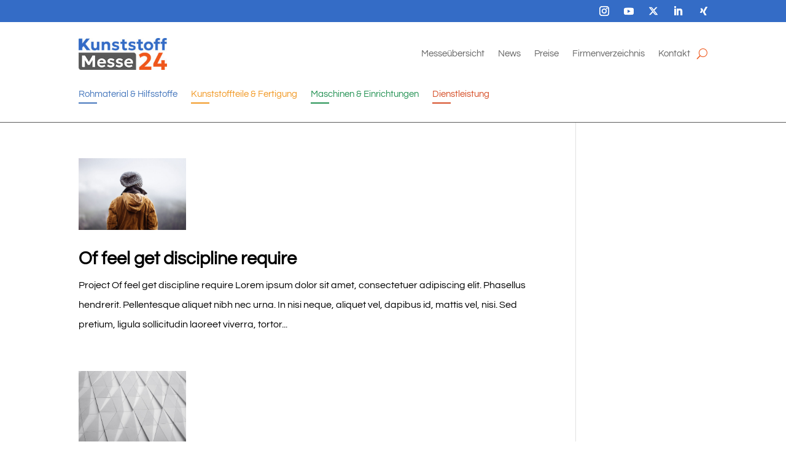

--- FILE ---
content_type: text/html; charset=utf-8
request_url: https://www.google.com/recaptcha/api2/anchor?ar=1&k=6LcybU0nAAAAALb-RFVq7jWwxezScTfLwmM-bDmU&co=aHR0cHM6Ly9rdW5zdHN0b2ZmbWVzc2UyNC5kZTo0NDM.&hl=en&v=9TiwnJFHeuIw_s0wSd3fiKfN&size=invisible&anchor-ms=20000&execute-ms=30000&cb=vhkxf7rlr1n3
body_size: 48033
content:
<!DOCTYPE HTML><html dir="ltr" lang="en"><head><meta http-equiv="Content-Type" content="text/html; charset=UTF-8">
<meta http-equiv="X-UA-Compatible" content="IE=edge">
<title>reCAPTCHA</title>
<style type="text/css">
/* cyrillic-ext */
@font-face {
  font-family: 'Roboto';
  font-style: normal;
  font-weight: 400;
  font-stretch: 100%;
  src: url(//fonts.gstatic.com/s/roboto/v48/KFO7CnqEu92Fr1ME7kSn66aGLdTylUAMa3GUBHMdazTgWw.woff2) format('woff2');
  unicode-range: U+0460-052F, U+1C80-1C8A, U+20B4, U+2DE0-2DFF, U+A640-A69F, U+FE2E-FE2F;
}
/* cyrillic */
@font-face {
  font-family: 'Roboto';
  font-style: normal;
  font-weight: 400;
  font-stretch: 100%;
  src: url(//fonts.gstatic.com/s/roboto/v48/KFO7CnqEu92Fr1ME7kSn66aGLdTylUAMa3iUBHMdazTgWw.woff2) format('woff2');
  unicode-range: U+0301, U+0400-045F, U+0490-0491, U+04B0-04B1, U+2116;
}
/* greek-ext */
@font-face {
  font-family: 'Roboto';
  font-style: normal;
  font-weight: 400;
  font-stretch: 100%;
  src: url(//fonts.gstatic.com/s/roboto/v48/KFO7CnqEu92Fr1ME7kSn66aGLdTylUAMa3CUBHMdazTgWw.woff2) format('woff2');
  unicode-range: U+1F00-1FFF;
}
/* greek */
@font-face {
  font-family: 'Roboto';
  font-style: normal;
  font-weight: 400;
  font-stretch: 100%;
  src: url(//fonts.gstatic.com/s/roboto/v48/KFO7CnqEu92Fr1ME7kSn66aGLdTylUAMa3-UBHMdazTgWw.woff2) format('woff2');
  unicode-range: U+0370-0377, U+037A-037F, U+0384-038A, U+038C, U+038E-03A1, U+03A3-03FF;
}
/* math */
@font-face {
  font-family: 'Roboto';
  font-style: normal;
  font-weight: 400;
  font-stretch: 100%;
  src: url(//fonts.gstatic.com/s/roboto/v48/KFO7CnqEu92Fr1ME7kSn66aGLdTylUAMawCUBHMdazTgWw.woff2) format('woff2');
  unicode-range: U+0302-0303, U+0305, U+0307-0308, U+0310, U+0312, U+0315, U+031A, U+0326-0327, U+032C, U+032F-0330, U+0332-0333, U+0338, U+033A, U+0346, U+034D, U+0391-03A1, U+03A3-03A9, U+03B1-03C9, U+03D1, U+03D5-03D6, U+03F0-03F1, U+03F4-03F5, U+2016-2017, U+2034-2038, U+203C, U+2040, U+2043, U+2047, U+2050, U+2057, U+205F, U+2070-2071, U+2074-208E, U+2090-209C, U+20D0-20DC, U+20E1, U+20E5-20EF, U+2100-2112, U+2114-2115, U+2117-2121, U+2123-214F, U+2190, U+2192, U+2194-21AE, U+21B0-21E5, U+21F1-21F2, U+21F4-2211, U+2213-2214, U+2216-22FF, U+2308-230B, U+2310, U+2319, U+231C-2321, U+2336-237A, U+237C, U+2395, U+239B-23B7, U+23D0, U+23DC-23E1, U+2474-2475, U+25AF, U+25B3, U+25B7, U+25BD, U+25C1, U+25CA, U+25CC, U+25FB, U+266D-266F, U+27C0-27FF, U+2900-2AFF, U+2B0E-2B11, U+2B30-2B4C, U+2BFE, U+3030, U+FF5B, U+FF5D, U+1D400-1D7FF, U+1EE00-1EEFF;
}
/* symbols */
@font-face {
  font-family: 'Roboto';
  font-style: normal;
  font-weight: 400;
  font-stretch: 100%;
  src: url(//fonts.gstatic.com/s/roboto/v48/KFO7CnqEu92Fr1ME7kSn66aGLdTylUAMaxKUBHMdazTgWw.woff2) format('woff2');
  unicode-range: U+0001-000C, U+000E-001F, U+007F-009F, U+20DD-20E0, U+20E2-20E4, U+2150-218F, U+2190, U+2192, U+2194-2199, U+21AF, U+21E6-21F0, U+21F3, U+2218-2219, U+2299, U+22C4-22C6, U+2300-243F, U+2440-244A, U+2460-24FF, U+25A0-27BF, U+2800-28FF, U+2921-2922, U+2981, U+29BF, U+29EB, U+2B00-2BFF, U+4DC0-4DFF, U+FFF9-FFFB, U+10140-1018E, U+10190-1019C, U+101A0, U+101D0-101FD, U+102E0-102FB, U+10E60-10E7E, U+1D2C0-1D2D3, U+1D2E0-1D37F, U+1F000-1F0FF, U+1F100-1F1AD, U+1F1E6-1F1FF, U+1F30D-1F30F, U+1F315, U+1F31C, U+1F31E, U+1F320-1F32C, U+1F336, U+1F378, U+1F37D, U+1F382, U+1F393-1F39F, U+1F3A7-1F3A8, U+1F3AC-1F3AF, U+1F3C2, U+1F3C4-1F3C6, U+1F3CA-1F3CE, U+1F3D4-1F3E0, U+1F3ED, U+1F3F1-1F3F3, U+1F3F5-1F3F7, U+1F408, U+1F415, U+1F41F, U+1F426, U+1F43F, U+1F441-1F442, U+1F444, U+1F446-1F449, U+1F44C-1F44E, U+1F453, U+1F46A, U+1F47D, U+1F4A3, U+1F4B0, U+1F4B3, U+1F4B9, U+1F4BB, U+1F4BF, U+1F4C8-1F4CB, U+1F4D6, U+1F4DA, U+1F4DF, U+1F4E3-1F4E6, U+1F4EA-1F4ED, U+1F4F7, U+1F4F9-1F4FB, U+1F4FD-1F4FE, U+1F503, U+1F507-1F50B, U+1F50D, U+1F512-1F513, U+1F53E-1F54A, U+1F54F-1F5FA, U+1F610, U+1F650-1F67F, U+1F687, U+1F68D, U+1F691, U+1F694, U+1F698, U+1F6AD, U+1F6B2, U+1F6B9-1F6BA, U+1F6BC, U+1F6C6-1F6CF, U+1F6D3-1F6D7, U+1F6E0-1F6EA, U+1F6F0-1F6F3, U+1F6F7-1F6FC, U+1F700-1F7FF, U+1F800-1F80B, U+1F810-1F847, U+1F850-1F859, U+1F860-1F887, U+1F890-1F8AD, U+1F8B0-1F8BB, U+1F8C0-1F8C1, U+1F900-1F90B, U+1F93B, U+1F946, U+1F984, U+1F996, U+1F9E9, U+1FA00-1FA6F, U+1FA70-1FA7C, U+1FA80-1FA89, U+1FA8F-1FAC6, U+1FACE-1FADC, U+1FADF-1FAE9, U+1FAF0-1FAF8, U+1FB00-1FBFF;
}
/* vietnamese */
@font-face {
  font-family: 'Roboto';
  font-style: normal;
  font-weight: 400;
  font-stretch: 100%;
  src: url(//fonts.gstatic.com/s/roboto/v48/KFO7CnqEu92Fr1ME7kSn66aGLdTylUAMa3OUBHMdazTgWw.woff2) format('woff2');
  unicode-range: U+0102-0103, U+0110-0111, U+0128-0129, U+0168-0169, U+01A0-01A1, U+01AF-01B0, U+0300-0301, U+0303-0304, U+0308-0309, U+0323, U+0329, U+1EA0-1EF9, U+20AB;
}
/* latin-ext */
@font-face {
  font-family: 'Roboto';
  font-style: normal;
  font-weight: 400;
  font-stretch: 100%;
  src: url(//fonts.gstatic.com/s/roboto/v48/KFO7CnqEu92Fr1ME7kSn66aGLdTylUAMa3KUBHMdazTgWw.woff2) format('woff2');
  unicode-range: U+0100-02BA, U+02BD-02C5, U+02C7-02CC, U+02CE-02D7, U+02DD-02FF, U+0304, U+0308, U+0329, U+1D00-1DBF, U+1E00-1E9F, U+1EF2-1EFF, U+2020, U+20A0-20AB, U+20AD-20C0, U+2113, U+2C60-2C7F, U+A720-A7FF;
}
/* latin */
@font-face {
  font-family: 'Roboto';
  font-style: normal;
  font-weight: 400;
  font-stretch: 100%;
  src: url(//fonts.gstatic.com/s/roboto/v48/KFO7CnqEu92Fr1ME7kSn66aGLdTylUAMa3yUBHMdazQ.woff2) format('woff2');
  unicode-range: U+0000-00FF, U+0131, U+0152-0153, U+02BB-02BC, U+02C6, U+02DA, U+02DC, U+0304, U+0308, U+0329, U+2000-206F, U+20AC, U+2122, U+2191, U+2193, U+2212, U+2215, U+FEFF, U+FFFD;
}
/* cyrillic-ext */
@font-face {
  font-family: 'Roboto';
  font-style: normal;
  font-weight: 500;
  font-stretch: 100%;
  src: url(//fonts.gstatic.com/s/roboto/v48/KFO7CnqEu92Fr1ME7kSn66aGLdTylUAMa3GUBHMdazTgWw.woff2) format('woff2');
  unicode-range: U+0460-052F, U+1C80-1C8A, U+20B4, U+2DE0-2DFF, U+A640-A69F, U+FE2E-FE2F;
}
/* cyrillic */
@font-face {
  font-family: 'Roboto';
  font-style: normal;
  font-weight: 500;
  font-stretch: 100%;
  src: url(//fonts.gstatic.com/s/roboto/v48/KFO7CnqEu92Fr1ME7kSn66aGLdTylUAMa3iUBHMdazTgWw.woff2) format('woff2');
  unicode-range: U+0301, U+0400-045F, U+0490-0491, U+04B0-04B1, U+2116;
}
/* greek-ext */
@font-face {
  font-family: 'Roboto';
  font-style: normal;
  font-weight: 500;
  font-stretch: 100%;
  src: url(//fonts.gstatic.com/s/roboto/v48/KFO7CnqEu92Fr1ME7kSn66aGLdTylUAMa3CUBHMdazTgWw.woff2) format('woff2');
  unicode-range: U+1F00-1FFF;
}
/* greek */
@font-face {
  font-family: 'Roboto';
  font-style: normal;
  font-weight: 500;
  font-stretch: 100%;
  src: url(//fonts.gstatic.com/s/roboto/v48/KFO7CnqEu92Fr1ME7kSn66aGLdTylUAMa3-UBHMdazTgWw.woff2) format('woff2');
  unicode-range: U+0370-0377, U+037A-037F, U+0384-038A, U+038C, U+038E-03A1, U+03A3-03FF;
}
/* math */
@font-face {
  font-family: 'Roboto';
  font-style: normal;
  font-weight: 500;
  font-stretch: 100%;
  src: url(//fonts.gstatic.com/s/roboto/v48/KFO7CnqEu92Fr1ME7kSn66aGLdTylUAMawCUBHMdazTgWw.woff2) format('woff2');
  unicode-range: U+0302-0303, U+0305, U+0307-0308, U+0310, U+0312, U+0315, U+031A, U+0326-0327, U+032C, U+032F-0330, U+0332-0333, U+0338, U+033A, U+0346, U+034D, U+0391-03A1, U+03A3-03A9, U+03B1-03C9, U+03D1, U+03D5-03D6, U+03F0-03F1, U+03F4-03F5, U+2016-2017, U+2034-2038, U+203C, U+2040, U+2043, U+2047, U+2050, U+2057, U+205F, U+2070-2071, U+2074-208E, U+2090-209C, U+20D0-20DC, U+20E1, U+20E5-20EF, U+2100-2112, U+2114-2115, U+2117-2121, U+2123-214F, U+2190, U+2192, U+2194-21AE, U+21B0-21E5, U+21F1-21F2, U+21F4-2211, U+2213-2214, U+2216-22FF, U+2308-230B, U+2310, U+2319, U+231C-2321, U+2336-237A, U+237C, U+2395, U+239B-23B7, U+23D0, U+23DC-23E1, U+2474-2475, U+25AF, U+25B3, U+25B7, U+25BD, U+25C1, U+25CA, U+25CC, U+25FB, U+266D-266F, U+27C0-27FF, U+2900-2AFF, U+2B0E-2B11, U+2B30-2B4C, U+2BFE, U+3030, U+FF5B, U+FF5D, U+1D400-1D7FF, U+1EE00-1EEFF;
}
/* symbols */
@font-face {
  font-family: 'Roboto';
  font-style: normal;
  font-weight: 500;
  font-stretch: 100%;
  src: url(//fonts.gstatic.com/s/roboto/v48/KFO7CnqEu92Fr1ME7kSn66aGLdTylUAMaxKUBHMdazTgWw.woff2) format('woff2');
  unicode-range: U+0001-000C, U+000E-001F, U+007F-009F, U+20DD-20E0, U+20E2-20E4, U+2150-218F, U+2190, U+2192, U+2194-2199, U+21AF, U+21E6-21F0, U+21F3, U+2218-2219, U+2299, U+22C4-22C6, U+2300-243F, U+2440-244A, U+2460-24FF, U+25A0-27BF, U+2800-28FF, U+2921-2922, U+2981, U+29BF, U+29EB, U+2B00-2BFF, U+4DC0-4DFF, U+FFF9-FFFB, U+10140-1018E, U+10190-1019C, U+101A0, U+101D0-101FD, U+102E0-102FB, U+10E60-10E7E, U+1D2C0-1D2D3, U+1D2E0-1D37F, U+1F000-1F0FF, U+1F100-1F1AD, U+1F1E6-1F1FF, U+1F30D-1F30F, U+1F315, U+1F31C, U+1F31E, U+1F320-1F32C, U+1F336, U+1F378, U+1F37D, U+1F382, U+1F393-1F39F, U+1F3A7-1F3A8, U+1F3AC-1F3AF, U+1F3C2, U+1F3C4-1F3C6, U+1F3CA-1F3CE, U+1F3D4-1F3E0, U+1F3ED, U+1F3F1-1F3F3, U+1F3F5-1F3F7, U+1F408, U+1F415, U+1F41F, U+1F426, U+1F43F, U+1F441-1F442, U+1F444, U+1F446-1F449, U+1F44C-1F44E, U+1F453, U+1F46A, U+1F47D, U+1F4A3, U+1F4B0, U+1F4B3, U+1F4B9, U+1F4BB, U+1F4BF, U+1F4C8-1F4CB, U+1F4D6, U+1F4DA, U+1F4DF, U+1F4E3-1F4E6, U+1F4EA-1F4ED, U+1F4F7, U+1F4F9-1F4FB, U+1F4FD-1F4FE, U+1F503, U+1F507-1F50B, U+1F50D, U+1F512-1F513, U+1F53E-1F54A, U+1F54F-1F5FA, U+1F610, U+1F650-1F67F, U+1F687, U+1F68D, U+1F691, U+1F694, U+1F698, U+1F6AD, U+1F6B2, U+1F6B9-1F6BA, U+1F6BC, U+1F6C6-1F6CF, U+1F6D3-1F6D7, U+1F6E0-1F6EA, U+1F6F0-1F6F3, U+1F6F7-1F6FC, U+1F700-1F7FF, U+1F800-1F80B, U+1F810-1F847, U+1F850-1F859, U+1F860-1F887, U+1F890-1F8AD, U+1F8B0-1F8BB, U+1F8C0-1F8C1, U+1F900-1F90B, U+1F93B, U+1F946, U+1F984, U+1F996, U+1F9E9, U+1FA00-1FA6F, U+1FA70-1FA7C, U+1FA80-1FA89, U+1FA8F-1FAC6, U+1FACE-1FADC, U+1FADF-1FAE9, U+1FAF0-1FAF8, U+1FB00-1FBFF;
}
/* vietnamese */
@font-face {
  font-family: 'Roboto';
  font-style: normal;
  font-weight: 500;
  font-stretch: 100%;
  src: url(//fonts.gstatic.com/s/roboto/v48/KFO7CnqEu92Fr1ME7kSn66aGLdTylUAMa3OUBHMdazTgWw.woff2) format('woff2');
  unicode-range: U+0102-0103, U+0110-0111, U+0128-0129, U+0168-0169, U+01A0-01A1, U+01AF-01B0, U+0300-0301, U+0303-0304, U+0308-0309, U+0323, U+0329, U+1EA0-1EF9, U+20AB;
}
/* latin-ext */
@font-face {
  font-family: 'Roboto';
  font-style: normal;
  font-weight: 500;
  font-stretch: 100%;
  src: url(//fonts.gstatic.com/s/roboto/v48/KFO7CnqEu92Fr1ME7kSn66aGLdTylUAMa3KUBHMdazTgWw.woff2) format('woff2');
  unicode-range: U+0100-02BA, U+02BD-02C5, U+02C7-02CC, U+02CE-02D7, U+02DD-02FF, U+0304, U+0308, U+0329, U+1D00-1DBF, U+1E00-1E9F, U+1EF2-1EFF, U+2020, U+20A0-20AB, U+20AD-20C0, U+2113, U+2C60-2C7F, U+A720-A7FF;
}
/* latin */
@font-face {
  font-family: 'Roboto';
  font-style: normal;
  font-weight: 500;
  font-stretch: 100%;
  src: url(//fonts.gstatic.com/s/roboto/v48/KFO7CnqEu92Fr1ME7kSn66aGLdTylUAMa3yUBHMdazQ.woff2) format('woff2');
  unicode-range: U+0000-00FF, U+0131, U+0152-0153, U+02BB-02BC, U+02C6, U+02DA, U+02DC, U+0304, U+0308, U+0329, U+2000-206F, U+20AC, U+2122, U+2191, U+2193, U+2212, U+2215, U+FEFF, U+FFFD;
}
/* cyrillic-ext */
@font-face {
  font-family: 'Roboto';
  font-style: normal;
  font-weight: 900;
  font-stretch: 100%;
  src: url(//fonts.gstatic.com/s/roboto/v48/KFO7CnqEu92Fr1ME7kSn66aGLdTylUAMa3GUBHMdazTgWw.woff2) format('woff2');
  unicode-range: U+0460-052F, U+1C80-1C8A, U+20B4, U+2DE0-2DFF, U+A640-A69F, U+FE2E-FE2F;
}
/* cyrillic */
@font-face {
  font-family: 'Roboto';
  font-style: normal;
  font-weight: 900;
  font-stretch: 100%;
  src: url(//fonts.gstatic.com/s/roboto/v48/KFO7CnqEu92Fr1ME7kSn66aGLdTylUAMa3iUBHMdazTgWw.woff2) format('woff2');
  unicode-range: U+0301, U+0400-045F, U+0490-0491, U+04B0-04B1, U+2116;
}
/* greek-ext */
@font-face {
  font-family: 'Roboto';
  font-style: normal;
  font-weight: 900;
  font-stretch: 100%;
  src: url(//fonts.gstatic.com/s/roboto/v48/KFO7CnqEu92Fr1ME7kSn66aGLdTylUAMa3CUBHMdazTgWw.woff2) format('woff2');
  unicode-range: U+1F00-1FFF;
}
/* greek */
@font-face {
  font-family: 'Roboto';
  font-style: normal;
  font-weight: 900;
  font-stretch: 100%;
  src: url(//fonts.gstatic.com/s/roboto/v48/KFO7CnqEu92Fr1ME7kSn66aGLdTylUAMa3-UBHMdazTgWw.woff2) format('woff2');
  unicode-range: U+0370-0377, U+037A-037F, U+0384-038A, U+038C, U+038E-03A1, U+03A3-03FF;
}
/* math */
@font-face {
  font-family: 'Roboto';
  font-style: normal;
  font-weight: 900;
  font-stretch: 100%;
  src: url(//fonts.gstatic.com/s/roboto/v48/KFO7CnqEu92Fr1ME7kSn66aGLdTylUAMawCUBHMdazTgWw.woff2) format('woff2');
  unicode-range: U+0302-0303, U+0305, U+0307-0308, U+0310, U+0312, U+0315, U+031A, U+0326-0327, U+032C, U+032F-0330, U+0332-0333, U+0338, U+033A, U+0346, U+034D, U+0391-03A1, U+03A3-03A9, U+03B1-03C9, U+03D1, U+03D5-03D6, U+03F0-03F1, U+03F4-03F5, U+2016-2017, U+2034-2038, U+203C, U+2040, U+2043, U+2047, U+2050, U+2057, U+205F, U+2070-2071, U+2074-208E, U+2090-209C, U+20D0-20DC, U+20E1, U+20E5-20EF, U+2100-2112, U+2114-2115, U+2117-2121, U+2123-214F, U+2190, U+2192, U+2194-21AE, U+21B0-21E5, U+21F1-21F2, U+21F4-2211, U+2213-2214, U+2216-22FF, U+2308-230B, U+2310, U+2319, U+231C-2321, U+2336-237A, U+237C, U+2395, U+239B-23B7, U+23D0, U+23DC-23E1, U+2474-2475, U+25AF, U+25B3, U+25B7, U+25BD, U+25C1, U+25CA, U+25CC, U+25FB, U+266D-266F, U+27C0-27FF, U+2900-2AFF, U+2B0E-2B11, U+2B30-2B4C, U+2BFE, U+3030, U+FF5B, U+FF5D, U+1D400-1D7FF, U+1EE00-1EEFF;
}
/* symbols */
@font-face {
  font-family: 'Roboto';
  font-style: normal;
  font-weight: 900;
  font-stretch: 100%;
  src: url(//fonts.gstatic.com/s/roboto/v48/KFO7CnqEu92Fr1ME7kSn66aGLdTylUAMaxKUBHMdazTgWw.woff2) format('woff2');
  unicode-range: U+0001-000C, U+000E-001F, U+007F-009F, U+20DD-20E0, U+20E2-20E4, U+2150-218F, U+2190, U+2192, U+2194-2199, U+21AF, U+21E6-21F0, U+21F3, U+2218-2219, U+2299, U+22C4-22C6, U+2300-243F, U+2440-244A, U+2460-24FF, U+25A0-27BF, U+2800-28FF, U+2921-2922, U+2981, U+29BF, U+29EB, U+2B00-2BFF, U+4DC0-4DFF, U+FFF9-FFFB, U+10140-1018E, U+10190-1019C, U+101A0, U+101D0-101FD, U+102E0-102FB, U+10E60-10E7E, U+1D2C0-1D2D3, U+1D2E0-1D37F, U+1F000-1F0FF, U+1F100-1F1AD, U+1F1E6-1F1FF, U+1F30D-1F30F, U+1F315, U+1F31C, U+1F31E, U+1F320-1F32C, U+1F336, U+1F378, U+1F37D, U+1F382, U+1F393-1F39F, U+1F3A7-1F3A8, U+1F3AC-1F3AF, U+1F3C2, U+1F3C4-1F3C6, U+1F3CA-1F3CE, U+1F3D4-1F3E0, U+1F3ED, U+1F3F1-1F3F3, U+1F3F5-1F3F7, U+1F408, U+1F415, U+1F41F, U+1F426, U+1F43F, U+1F441-1F442, U+1F444, U+1F446-1F449, U+1F44C-1F44E, U+1F453, U+1F46A, U+1F47D, U+1F4A3, U+1F4B0, U+1F4B3, U+1F4B9, U+1F4BB, U+1F4BF, U+1F4C8-1F4CB, U+1F4D6, U+1F4DA, U+1F4DF, U+1F4E3-1F4E6, U+1F4EA-1F4ED, U+1F4F7, U+1F4F9-1F4FB, U+1F4FD-1F4FE, U+1F503, U+1F507-1F50B, U+1F50D, U+1F512-1F513, U+1F53E-1F54A, U+1F54F-1F5FA, U+1F610, U+1F650-1F67F, U+1F687, U+1F68D, U+1F691, U+1F694, U+1F698, U+1F6AD, U+1F6B2, U+1F6B9-1F6BA, U+1F6BC, U+1F6C6-1F6CF, U+1F6D3-1F6D7, U+1F6E0-1F6EA, U+1F6F0-1F6F3, U+1F6F7-1F6FC, U+1F700-1F7FF, U+1F800-1F80B, U+1F810-1F847, U+1F850-1F859, U+1F860-1F887, U+1F890-1F8AD, U+1F8B0-1F8BB, U+1F8C0-1F8C1, U+1F900-1F90B, U+1F93B, U+1F946, U+1F984, U+1F996, U+1F9E9, U+1FA00-1FA6F, U+1FA70-1FA7C, U+1FA80-1FA89, U+1FA8F-1FAC6, U+1FACE-1FADC, U+1FADF-1FAE9, U+1FAF0-1FAF8, U+1FB00-1FBFF;
}
/* vietnamese */
@font-face {
  font-family: 'Roboto';
  font-style: normal;
  font-weight: 900;
  font-stretch: 100%;
  src: url(//fonts.gstatic.com/s/roboto/v48/KFO7CnqEu92Fr1ME7kSn66aGLdTylUAMa3OUBHMdazTgWw.woff2) format('woff2');
  unicode-range: U+0102-0103, U+0110-0111, U+0128-0129, U+0168-0169, U+01A0-01A1, U+01AF-01B0, U+0300-0301, U+0303-0304, U+0308-0309, U+0323, U+0329, U+1EA0-1EF9, U+20AB;
}
/* latin-ext */
@font-face {
  font-family: 'Roboto';
  font-style: normal;
  font-weight: 900;
  font-stretch: 100%;
  src: url(//fonts.gstatic.com/s/roboto/v48/KFO7CnqEu92Fr1ME7kSn66aGLdTylUAMa3KUBHMdazTgWw.woff2) format('woff2');
  unicode-range: U+0100-02BA, U+02BD-02C5, U+02C7-02CC, U+02CE-02D7, U+02DD-02FF, U+0304, U+0308, U+0329, U+1D00-1DBF, U+1E00-1E9F, U+1EF2-1EFF, U+2020, U+20A0-20AB, U+20AD-20C0, U+2113, U+2C60-2C7F, U+A720-A7FF;
}
/* latin */
@font-face {
  font-family: 'Roboto';
  font-style: normal;
  font-weight: 900;
  font-stretch: 100%;
  src: url(//fonts.gstatic.com/s/roboto/v48/KFO7CnqEu92Fr1ME7kSn66aGLdTylUAMa3yUBHMdazQ.woff2) format('woff2');
  unicode-range: U+0000-00FF, U+0131, U+0152-0153, U+02BB-02BC, U+02C6, U+02DA, U+02DC, U+0304, U+0308, U+0329, U+2000-206F, U+20AC, U+2122, U+2191, U+2193, U+2212, U+2215, U+FEFF, U+FFFD;
}

</style>
<link rel="stylesheet" type="text/css" href="https://www.gstatic.com/recaptcha/releases/9TiwnJFHeuIw_s0wSd3fiKfN/styles__ltr.css">
<script nonce="6UGjgKUrChHqNaMNDLnizQ" type="text/javascript">window['__recaptcha_api'] = 'https://www.google.com/recaptcha/api2/';</script>
<script type="text/javascript" src="https://www.gstatic.com/recaptcha/releases/9TiwnJFHeuIw_s0wSd3fiKfN/recaptcha__en.js" nonce="6UGjgKUrChHqNaMNDLnizQ">
      
    </script></head>
<body><div id="rc-anchor-alert" class="rc-anchor-alert"></div>
<input type="hidden" id="recaptcha-token" value="[base64]">
<script type="text/javascript" nonce="6UGjgKUrChHqNaMNDLnizQ">
      recaptcha.anchor.Main.init("[\x22ainput\x22,[\x22bgdata\x22,\x22\x22,\[base64]/[base64]/UltIKytdPWE6KGE8MjA0OD9SW0grK109YT4+NnwxOTI6KChhJjY0NTEyKT09NTUyOTYmJnErMTxoLmxlbmd0aCYmKGguY2hhckNvZGVBdChxKzEpJjY0NTEyKT09NTYzMjA/[base64]/MjU1OlI/[base64]/[base64]/[base64]/[base64]/[base64]/[base64]/[base64]/[base64]/[base64]/[base64]\x22,\[base64]\x22,\x22w51fwqorwojChMKfBcOZM0pGH8KRwqNaA8OEw7XDl8K+w7FCJMOlw6dsIHlYT8OuSEfCtsK9wpRRw4RUw5TDs8O3DsK5fkXDqcOZwqY8OsOBczpVJ8KDWgMGFldPecKZdlzCozrCmQlQMUDCo1swwqx3wr49w4rCv8KWwr/Cv8KqRMKaLmHDkGvDrBMIDcKEXMKHdzEew4zDjzJWRcK4w41pwoMCwpFNwpMGw6fDicO/fsKxXcObb3IXwpFcw5k5w4vDsWorFV/[base64]/Ci8KDw6zCmjnCgBEQw4nDlsK0XMKEw7LCrMKgw6nCtX3DnRILGcO2CWnCqFrDiWM5PMKHIBI5w6tENyVLK8O5wovCpcK0TsKOw4vDs3wwwrQswoXCmAnDvcOgwr5ywofDlBLDkxbDmW1sdMOEC1rCnjPDkS/Cv8OQw7Yxw6zCuMOIKi3DlwFcw7Jyb8KFHXnDny0oYUDDi8Kkf2hAwqlQw69jwqcxwot0TsKXGsOcw44twpo6BcKJSMOFwrkYw7/Dp1pswrhNwp3DoMKAw6DCnh1fw5DCqcOSM8KCw6vCl8Otw7Y0aDctDMOvdsO/JjEdwpQWKsOQwrHDvxseGQ3Ck8KmwrB1F8K6YlPDk8K+DEh4wrJrw4jDtGDClllGCArCh8KEAcKawpU2ahRwEDo+b8KJw51LNsOgM8KZSwduw67Dm8KOwqgYFGzCsA/Cr8KVDCFxfsKaCRXCjEHCrWlFTyE5w73CucK5wpnCpFfDpMOlwrUSPcKxw53ChFjClMKxVcKZw48VCMKDwr/DgXrDphLCmMKiwq7CjyXDrMKuTcOZw5PCl2E5GMKqwpVebMOcUBJAXcK4w44rwqJKw5/[base64]/DgcO8XA/CmXrCjcK+w4vCgEPCgsKFwqpawq11wo8SwodlW8OkdyLCoMOiY2J5CMKHw4RwW1MGw5EgwpTDp0RCdsOJw7wvwoNzH8ORd8Kiwr/DvsOnQ1HCtx7Cr2jDgcK5I8KPwqcxOwjCiSrChMO7wpbClMK/w6TDoVLDsMOnwo3DocOmwoTCkMK/PMKncGoVaAPCl8O2w63DiDZydylaNsOsADc/wrXChQzDt8O0wr7DhcOfw6bDiBfDgSoPw7jCqUfDgU4Dw4LCnMKoUsK7w7rDs8OMw68ewrtCw5DCjFQowphCw616U8K0wpHDuMOJJ8K2wrXCozLCgcKZw4jCpMKuJELCm8O1w7Esw4Zqw5oPw6M3wqHDglbCn8Kqw6zDocKJw5HDm8KSw4tEwo/Dsg/DrnsjwpXDjgHCosOEPAVaZVbDiGvCkkQ6GVtow6rCo8Kgwo7DnsK8KMOuLBkMw4hjw49Ew5/[base64]/[base64]/w7cwABLCqG/CusKJWMOeRjU+wpo9TMKjbi3CijwpRsOPGsKHfsKnWsObw4bDn8Ouw6/Co8KELMO/YsOiw7XChWIewo3DmxrDicK7YVrCqmwpDsOuVMKXwoHCjzssTcKKE8O3wrFjasOkeDAjeSLCoTslwrPDi8Kbw4J5wqoRHlpJOxPCs2bDg8KWw7QLSWxwwpbDqz/DvnZ4RzMHbcONwptiHTFfIsO4w4XDqcO1csKsw5BUEGEHJ8OOw5cAMMKEw5vCkMO5F8OpAw5wwoTDmV3DsMOJGjnCssONXkc/w4TDvFvDm2vDhlEuw4xDwq4Kw4tlwpLCmSjClwXDtCR0w5AVw6AAw6/DgcKOwq/ChcKiGVbDv8ODGTcewrNmwplnwq9gw6oQLClVw4nDisO+w4TClcKDwr9NaG5cwoFcY33ClcOUwo/CkcKuwowHw6kWIUpoLyt/SwVKwoRswpzCncKGw5PCplPDp8Oow6LDnnNCw5Fxw6ljw53Dj3vDt8KJw6XCusOXw6zCpTMwTMK8TsKIw55TJcKdwpDDvcO2EsOGYcK2wqLCrFkpw4hTw7rDu8K9A8OHLU3Cp8O2wrpJw73DusO/woHDtGQ5w7jDlcO4w7wuwqnCgVhXwo1yXMOKwp7DjMK/YhzDqsKzwrtmRsOSYMO8woXCmmHDhCVswqLDkH9yw61SPcK9wosmP8KbbsO9I0cww4VyacO7U8KtacKyR8KZXsKvbBFBwqMWwoHCjcOqwoDCr8OhPcOgYcKhQMKYwpzDmyUfE8ONFsKGEMKkwqI8w6/Cr1fCpCNAwrN5bn3DoV5MfHbDscKdw5wtwo0ESMODTMKxwonCjMK/[base64]/CpcKsMcOKw5IAwrzDu2zDqMOlwp9dwozDosOSKThiCcOFPcKmwrsZwog/w6I2EWHDiBrDscOycl/Cp8OAUxZqw51VMcK8w70pw4g7Q0sJw7bDlhPDvjvDhMOaAMOEEGjDgj9bVMKdw7vDs8Ouwq3CgAxpJhvDvG7CnMK6w6fDjjrCj2fCj8KMTmXDhUTDqHbDmhDDjmjDosKnwqw6Z8KxO1HChnEmHizDmMKywotcw6smScOPw5J+wpjCrMKHwpEBwrvCl8KEwrHCmT/[base64]/[base64]/ClcKlw4pgCAZFwqd0MjbCtgjCpCLChjlRw7g1csKxwqXCuDZCwrxMFSbDtmDCs8KnAENTw48LbMKBwq46fMKxw6MIP3nCrFXDrjBNwrbDqsKIwrM4w4VVEQHDlsOBw6fCrhRywpXDin/DmMOuOlt4w7ZdF8Okw7deIcOKUcKLVsO/wrnCv8K+w609JcKow5cIEhfCtyIUJl/CogJFScKqMsOOIgMbw5JfwovDpsO5Y8OZw5zCl8OkZ8OzbcOQX8K1wq3Djn/CvwAPWEw5wrPCrcOsM8Khwo/DmMO0KF5CFn9EK8Oje1XDm8OSB2HCm2I2WsKcwpTDpcOaw6Z/fMKlDsKXwqYRw7INVCvCqsOIw73Cg8KvVD8Nw68Lw5nCm8KZZMKSO8OpTcKzPMKSJWsOwqERBXg+Di/[base64]/IAB7E1wjwqkPw7MEw41HwprDgDHCo8KPw7MCwqRQNcOLOSHDqDZYwo7Cg8KhwpjDiwHDgFAwbcOqeMKkGsK+NcKlIBLCpQ0QZAUaU07DqDlgwpHCjsOSS8KWw44uWcKbCsKZPcOAdQ1VHApBaj7DpiYqwrlrw4/DmFxSX8K2w5fDpcOjMMKaw79NDWAJF8Odw4zDh0/DvWjCr8O7ZkoSwqsdwoJMSsKzcxDCqcOew6vDgyDCuVklwpjDu2/DsAzCqTVPwoHDscOFwoEgw5EJQcKib3jCucKiOMO3w5fDgxQdwqfDgsKjDis2VMOsHEAzU8KHR2/[base64]/RGRow5Aswq1DVMObCiAcT8KJaA7DoU06IMO6w7okw7bCncOoRMKuwrPDssKSwqxqMBXCo8KCwoXDuVLChlBbwq8Kw5Uxw5/DpEXDt8OjFcKNwrEGUMOmNsKUwpNNQ8OUw5tEw63DosKaw67CrXDCulthaMOmw68iARfCnMKLVMKRbsOdWRMeNhXCl8K8UTAHYcOORcOww5thAH/DpmE2UDp2w5lWw6I6e8KUf8OKwqjDlRLCnHxVY23DuhLDssK9D8KdcRs7w6QhZxnCvWBlwosaw6TDqMOyG3fCs2nDocKoTMOWSsORw78Rd8O1OsKjVUrDu215E8OXwrfCsTQMw4fDl8OacsKqdsK6A313wodowqdZwpQZZA8IdQrCnzTCiMOmLgwCw4/Ck8Oqw7PCuBh/wpVrwpLDkRfClRYewpzCrsOhOcOlfsKFwoFpTcKVwpgOw7nCjsK2c147V8OoCMKWw5bDlVoWwokywqjCl0HDgFtnSsO0w5sVwqp2BwbDnMO7SkzDnSBKfcKND03DknzCqmDDggtOPMKvKMKyw5XDmcK0w4XDq8O0R8KYw7TCo03DiHzDgip/wrpaw455wo9xD8KNw4LDrsOQXMOqwq3DnXPDl8K0LsOWwpvCj8Oyw4PDmsK/w6RNwrJww71+fAbCtyDDvUQrf8KFUMKGSsOlw4nDoApGw7xhOkjDkjEpw7IzPy7DrcKBwr7Dh8Kfwq/DuA0Hw4XCvMOPCsOsw6BEw4wbK8KlwpJfYMKow4bDiV7CkMKYw7/Clw8MEsK6wqphOT7CgsK7IELCmcOrP1tzdyvDi0/CglVqw6AlVsKEVMOaw6LCmcK2IljDl8OBwqvDqMKDw5xXw7cHMcKlw4vChcKMw7XDtUTCoMKbAhwoE1XDrMK4wrQxBz0lwprDuUBWSMKvw7UzW8KqWWrCgg/CiXrDsk8PLxbDj8OxwrNEH8KhMCzCnMOmGFJTwpXDoMKVwq7DgkTDhnVNw5oRdcKlZcOXTjgzw5vClxvDmsO9FWbDjFd7w7bDp8KewpVVAcOmM0jDisKrSXTCgGJFQMOHIsKHw5HDgMKBaMOdA8OpNCcpwrjCmsOJwoTDq8KIfD/DrMO/[base64]/DrxjCnMOBw7w6ZhzDrirCmXZ/wqkGScKIX8OWwpd8d24gVsOAwptOLMKsUyTDmCnDiDAKKQkeSsK7w7Z+WMK/wpl4wqovw5nCh09qwpxIBRvDqcOELcOIHhPCojR1JxXDvWXCocK/c8KIKmU6YXXCpsOtwo3DpwnCoRQJw7jClT/CmsKyw5LDlcOTS8Ovw57Dt8O5ECpsYsK1w5zDiR5pw7nDqR7Dq8K3DgPDmxd7Cnlpw6nDqAjCrMKSw4PCiEpTwqcfw7lPw7UESknDoiPDocK0wpzDhsKzdsO5cWJ2PWvDmMKPRUvCv1UKwrbClltkw60cHnRoYit6w7rCisKwIxUKwrzCoFtOw7Qvwp/CpsOdVjDDt8KMwpzDnVTCgkZQwpLCjsOAEcKTw43DjsOSw7JbwrRoBcO/A8K7O8OuwqXCkcKqw7/DnxfCojDDrsOVRcK5w7HDtsOUe8OKwpkIWRfCshPDmUtXwqjCtA5gwrrDi8OHMMOOUsKQBhnDoTfClsOJG8KOwodiw5rCsMKewoPDqhQuP8ONEkfCknTCkAPCh1bDv20NwrMZF8Kdw63DgcK+woYXem/Cl2laKFDDjMOIRcKwQGpew5sCcMOkVcOpw4nCssOVUFDDvcO6wqXCrCFfwoTDvMOIEsOKeMO6MgbCoMOYa8OQUQscw6QJwr3CqMO6IsKcI8ODwofCgzrChUsmw4HDnR/CqAJqwonCvxEPw6UIb2MBwqcgw6tKC1/DsD/Cg8KIwrfClGbCqsKkE8O3LkFqVsKlBcOHw6jDoyDDmMOhBsKpbjTCu8Orw57DtcKNNk7CvMOKIsOOwpgdwpfCqsOwwpvCncKbf3DCowTCi8KwwqxGwoDCmsKpYzkXFmAUwpLCokhgIiDCgAdEwpbDrMKOw64YFsKPw7BYwpJ/woUZVh7CssKCwphPXMOXwqMvesKcwph9wrrCjCZ6HcKkwqLChMO9w7Bewq3DjxDDij0qVx4lcBbDucO/w6NNRkUKw7fDkcKAw53Co2XCpMO7X280w6zDvGd+IMK1w67Di8KeKsKlHMKYwozCpGFfPSrDrgDDkMKOwrDDn2HCusO3DAPDlsK4w6gsf03CszPCtCHDlHXDvAoqw7LCjnxhS2QQYsKrFUYlX3vCssOXZiUqQMOiS8O+w7pZwrVJbMOVOWg4wp/CoMKnFC7DrMOQBcOow7N1wpsZfGd7wrbCqDPDniV3w5B3w7Y6DsOfwrpTLAPDhcKbbH4Zw7TDl8KDw5vDr8OEworDvAjDvBLDpgzDr3bDkcOpakTClSg5QsOpwoRUw5vClEXDpsOTOHjDvR/DpsOuBcO4O8KYwqPCi3EIw54Vwqc1I8Kzwp91wrXDuGvDiMKQDm3Crw8RacOWMmnDjBA1H01BGMKWwrHCvMOCw5Z/LFLCrcKoTTRlw5FDFQHDni3CqcKvecOmZ8KrR8OhwqrClVDCqlfCo8ORwrhPw4ZjZ8KOwozCp1jDiVfDt0zDvXbDqC/[base64]/DnxzDoMOAwqbCvjLDr1/DhUEQwp/[base64]/DkR7JMOJFcKfHMKxw5XCvcKTw6xyfcKUAsOFw4APH17DjMKeX1/CqBpmwqMwwqpqOXrCp2VewpoASBrCqALCocKTwqgGw4BfBsKzIMKLTsKpRMOVw4/DjcODwoXCongnw599GHN7QFcqCcKLccOdCsKSRMOzRxgmwpY1wprCpsKjNcOgTcOkwqNEAsOiwq4kw5nCvsOFwrAQw4lJwqnChzUaQmnDp8OrfMKQwpXDvcKMFcKaIMOJa2jDp8KwwrHCrDV8wqjDi8KCLMOaw7sbKsOXw5PCkQxUM184wrIfVX/DvXdvw7nCpsKOwrUDwqbDkMOhwrnCtsONEkvChkvCnwHCg8KOwqVFZMKwRMK6w61FBQnDgEvCj346wpBRFzTCtcKow5vDqTYABS9hwqhFw6RWwrdiJh/DolnDt3Nzwqx2w4UOw5Fjw7TDl2zDkMKCwpHDoMK1WhUQw7LDmiXDm8KBw6TCsRLDpWFzVkBgw7DDsxzDsR0LJMOiWsOZw5MYDMOPw5bCnMK7EMOEDmQjPwgJF8KhZ8Ktw7JZJXzDrsOHwpk0VBEmw6hxV1XCtTDCijU/wpbDnsKgIgPCswwXWsOXEcOZw7fDvisXwpx5wpjCtUZ/[base64]/Cn8ONw4bDmTLDgD4Nw6DDhFwKw6Fpw6TCncOAAw/[base64]/DmMKGw43CjDrCsRsMc8KOw517KxjCv8OLwpNCNjIfwpMIVMKBdgrCkyY4w4PDkVLCtTQZfmdQOizDmVRwwr3DlcK0OB1gYMKFwqNCW8Kkw4TDn0omEExBDMO3TcO1wpHDqcOBw5c/w4vDgzXDqsK7w4kmw7Vaw60NB0zCrEwKw63CtGrDo8KiEcK7w4EbwozCucKHOcO8P8KowpFoJ3vChkYuPcKST8KEPMKBw65TMjLCu8K/[base64]/CqcKOwo/[base64]/DsHQeT011IwsTw4cqwo/[base64]/GMOTw693w5LDuS3CsMKjBsKYAHcdFMOYwqvDg1FCY8KyecOjwotRa8ORJjkRMcOUIMO3w4PDsmBGL2sKw7TDisKfTwHCpMKGw6fCqQHCl3nCkijCuiUcwr/CmcKsw4bDlXAcK21xwphnVsKswp8Lwq/DmzfDjknDgQ5aSA7CoMKow6zDlcOwWjLDuEHCm3fDiRLCi8KuYsKmDMO/wqZxFMKqw6JVX8KWw7kaRcOnwpVuVSVZejnChsOVE0HCr3zDkDXDuh/DvmJXBcKyeiIRw4vDicKEw69ew6phDMKjBDjDvi7CjsO0wqxRXkHDsMOEwq8zTsO3wpPDtMKSdsORw4/[base64]/Q8OBwos1Bl3DkE7DjMO9w40OwqVGK8OULhDDnVQJTsOhIxVEw7HDtMOGT8KuA31Zw7R8OFTCiMOSQhnDmTJVwqzCjcKpw5EJw7vDqsKiVMOITl/DlmvCicOow6bCsn4awrvDlsOKw5TDoTY+wosKw7gxVMKfPMKuwp/CoGhXw40DwpzDgxIGwr/[base64]/Dmht2I1R4CMKGAsK2bsKzwoXCkQDChcOCw7/DgR0VUypFwrjDh8KZM8KzSMKew501wqjCoMKTZsKZwqMnwq/[base64]/CulY0QMOZYl53w55YCcOBwoUcwoZMecOuf8Oqw4BZES/Din/Cs8KzBcKtOsKrY8Kww7vCj8KEwp4TwpnDlWIIw6/DrkjCs05jw4EMM8K7LyfCpsOCwp/DtMOZScKoesKpP2gew6lgwqQnK8Ohw5nDjWfDhBxXdMKyCsKkw6zCmMKmwp3CusOAwpzCqcKnWsOpIQwFc8K/aEPDkcOIw58iTBwrPF7DqsK2w7fDnRBnw6pmwrU/[base64]/DicKqw79UwrpTDMOZwqXDusOBwqHCjDwKwqHCt8OGTSFGwqbClnYPWlZXwoXCiRcFOFDCux7CqlXDmsOqwpPDsUrDjiDDicKwLwpYwp3CosOMwpLDjMKMV8KZwoEzFxfDuzppwqPDp19zcMKvcsOmdA/CgMKiBMODbsOQwpkGw6zDogLCtMKTCsKOZ8OKw78vAMO3wrNGw5zDncKZLikGLMKQw4dBA8K4MkjCusO2wpxIPsKEw5/CjkXCigA8wr50wp95e8KefcKLIxPDiF5nKcKKwrzDucKkw4DCusKvw6LDhxjCjGfCj8KBwrfCg8Kvw4HCnjXDh8KVT8Ofc3nDmcOywrLDn8Oaw5fCq8OawqwVT8K6wq9fYxgrwpIDwokvMsO5wqzDmUDDqcK7w6TCjcO2LVtUwqshwr7DtsKHwrszMcKQEl/Cq8OXwoPCrMONwqLCiiHDkyrCkcOyw7XCu8OkwqsEwoNAH8ONwrcnwopOY8Oywr8MfMKKw4ZhQMKZwrEww7ZXwpLCmirDiU/CnVbCtMOkF8K/w4VQwpLDoMO7EMOEXhMRBcKbdDxOIsOLFsKSYMOyCsOAwr/DumzDvsKuw73Cn2jDhA9FMB/CjjFQw5lVw7B9wq3ClR/DjT3DhMKOVcOEwplUwrzDmsKhw5vCpUZud8O1HcKmw7PCnsOdAxt1BV/DknYCwr7Dqn9zw7DCvhTCh1dfwoEHCljCjMO7wrsxwqzDiEc6L8KZPcOULsK0VStjPcKTccOsw4xndTzDr0PDiMKdYy8aZCdvw50bI8KPwqNQwp3CpEF8w4bDugbDo8OUw7TDgQLDtjPCkB97wovCsDkwQMKJOmLDlmHDk8OAw6ZmSRsDwpYXB8OUWsKrK1wKOx/ClljChMKkDMK/N8KIey7CusOySMKAdGLCjFPCvsKPJ8OKwpnDkzgXFgQwwoPCj8KVw4nDsMOTw67Cn8K+PSZOw6TDjFLDpsODwpQhYVLCosOXTg15wpzDrMK9w5oKw5fCqC8Fw7QNw7hqQgDDgigPwq/DqsO1IcO5w5dKHFBoJEbCrMKbEG7ChMOJMm5dwoLCjXZnw7HDpMO1DcOww5TCqMO0DTkUN8OPwp4+RcOJc1c9CcOJw4TCicOdw4XCvcK/C8KwwrEEP8K+wr/CuhTDm8O4Q0/DqwEdw6FQw6fCt8OswoBDQ2nDl8OpBg5eFHxvwr7CmUxxw7XCvMKFcsOvHXB7w6ACG8Kzw5nCrMOvw7XCjcOkRnxRATR7CVI0wpjDqHNsfsO6wp4iwptDO8KWHMKdG8KJw5jDnsKGLcO5wrvDucKqw4Yywpcnw4wUccKvRh9twqDDgsOqwr/CmcKCwqvDt2nDp1/DjsORwqFqwr/[base64]/[base64]/DtcOhwrTCs8KmbDhfw5wmTjHDksKIwrrCpMO2w4nCgMOtwrDCmy/[base64]/[base64]/[base64]/CpHM7w6LCksO3CipZwqvDohw3w4cBw7ZKwoFNCzUTw7IRw49DCjsMXQ3DmGbDq8OteCVFwq0HTifCt3YkfMKJGcO0w5rCqzPCssKQworCnMOhXsOpQX/CugJmw7/DoHnDu8O8w6sSwozDp8KfMxzDuwwCw5HDtihcIyDCqMOPw5oZwpzDuEdiJsKawrlYwrnDnsO/[base64]/Ct8O0XQ5sw4jCtMKVBBp6wqjCrWvCjBkPMxTCqXk/OBLCmmXCnAlbHXHDj8Opw7PChQzCl2oODcOrw6Q4B8O8wqs3w7nCgsOtayp/wrDDsEfCgS3DolLCvT0yZ8OzPsOqwqUEw4vCnwh2wrLDs8K9w7rDr3bCuwhNYxzDnMO2wqUdPXMTBcKLw5rDtRvDvDJcfQjDscKHw5fCr8ORTMOxw6/CugEWw7ReUHwrH1rDj8ONcsKAw5Bjw6rCjQLDkH/DqxhFfsKDXmwjaG1GVcKGIMOcw7vCiB7CrsKSw6RAwo7DnArDkMO4YcOMR8OoD2sSbHlfw6YsYmfCicKAUnM6wpTDomBdbMKseEPDpijDqS0DBsOoMw7ChMOIwpTCviYKwrXDrSFeGMOnCHMiclzCjcOowp5sfxTDvMO6wq/Ch8KLw50Ow4/Di8Ocw5XDn1PDq8KGw77Dqx/CrMKQw4/Dl8OwEhrDr8KfMcOqwqUpSsKSM8OLNMKgB0BPwpFkV8O/[base64]/CjjdQLgXDo8OKwrDCq03DnXZ8w7VJOyvCrsOcwpEybcObAMKcAndjw4PChVo+w4R4V3bDjsOKWDVow6phwp3DpsOvw7sIwpjCgMOvZMKHwp8iQQVSFx9yQMORIcOlwqo6wpAiw51RY8OtQBl2LB0gw5/DkhDDj8O8FCEOVms/woPCrl9vRFkLAkHDjHDCqi8rPnsIwq7DiXXCiS4FUX0TcHQ/AcO3w7cqZjXCncKFwoMNwqgmdMOAJ8KtODtRMcK7wppMwqUNw63Dp8O4HcOSHn3DisOvKMK/wqDCj2N8w7DDimHCjR/CvsOow4fDicODwoI5w7I7FAIFw4sDUAFPwpXDlcO4FsKxw7vCkcKQw48IGcKqMjNawqUbPMKcw7kYw7BaYcKUw6JVw5QlwqvCocO+Lx7DhT/DgMOUwqXCsFVMWcKBw5/DkXUmEifChFgLw71hOsK1wrsRVH3DnsKIaj4Mw5JSWcObw7jDm8K3MsKgUsKPw7zDvsO8RQhLwq5GYcKUc8O/wqrDj1XCvMOcw5jCkCcobMOeDEbCukQ2w5JrT114wpnCgWhlw5/[base64]/[base64]/[base64]/Dvik6wqzCvcK5wopFwrjDmAFZXRjDhMOjw7VpMsOGwqnDjHTDmMOBDUnCqRZ2w7zCn8OmwrwjwqJAKMKMCm9xV8KPwqs/Y8OHT8KjwpLCr8O0w7rDrxBLCMKAbsK7RkPCoGZEwoAJwpUNX8Oywr3CijnCqWJtTMKjTcKTwpseDCw9GCAmccKYwpvCggXDr8Kuwo/CrC0HOwdvRTBfw7wIw47DrV9xwpbDjUvCrVfDjcKfHMOcNsKPwqBLTQXDgsKzA1LDm8OSwr/DiBXDiXEywq7Crgcnwp/[base64]/[base64]/[base64]/IsO6w5zDoVsYNHTCpcK4w595JsKRAWLDsMKKw4XCu8KBw6wbwqteGEkYL3HCqi7ChDrDpnHCgMKCWMOdcsKlOE3Dj8KQWTrDmStrVkzCpMKnbcOdwrM2HV8JScOJU8KXwqsJWcKFw7PDuE41ECfCnBERwooqwrTDiXTDpS1Ww4ROwoDCi3zDqcK6V8KowovCpA0fwp/DnlF+b8KNbmomw7Rww7gnw4JDwpNUc8OlIsKICcORJ8O1bcOFw6fCphDCnAnDl8Oaw5rCo8KOLDnClRMqwq/CrsOsw63Cl8KlGhhowqBaw6nCvG8IXMOHw7zCuUwNwp5OwrQ/T8KWw7jCsEAME1IeEsObO8OAwpdlQcO+dSvDrsKCOsKMTMO3wpZRR8KiWcOww4JzQDTCmwvDp0d4wpZqc0TDgcKaJMOCwqJvQcODW8KLMULCjcO2YsKxw5HCvcO/EGFCwpRXwonDjTRSwqLDp0F2w4rCuMOnMEExfiQeVMKoIj7ChUN/UDRnKjTDuAPCjsOEGEQmw4ZUOMOOHsKSWMOvwpNhwqLDvHJbJQLDpDRYFxFNw7lzTyrClsOnDH/[base64]/[base64]/[base64]/PivDkgUXw5Bbw5oERsKLwr3CtsKKwr4+w5HCoywCw4fChcO8wp/DnFUmw5N3wphKC8KFw47Cki7ClX7CjsOPRMKMw53DrMKlKMO0wqzCm8Oxwr48w6NsV0/DsMKINSd+wqvCvMOJwoDCtsKJwodMwqnDosOYwqcPw6bCtsOtw6bCjMOtbx8OSC/DjsKZHcKXcQ/DqQIFC1TCqiNGwoTCsn7Ck8Opw4F5wohKJXZtJsO4w4g/BgZnwoTCi208wovDocOJKyBwwqoKwonDu8OUKMOtw6vDkz0iw6jDmMOeNm/DkcKtw5bCmmlcKVcpw4UoCsOPUhvDqHvDjMKeIsOZC8OEw7/ClgnDqMOnN8K7wo/ChMOFfMO/wrQww7/DtS53SsKDwpMdFhjCtUnDtcKiwpvCvMOgw4hGw6HChFNrYcOcw5xIw71lw4l4w6nCgcKGJcKWwoLCs8KjUUYpTgHDtmpiIcK3woZUXWodfGbDqnjDsMKVw7Q3MsKbwqk/Z8Oqw73Ck8KFWsKiwpdkwp1owpvCqFXCkyTDqsO2YcKSccKowoXCpiEDd11iw5bCoMKaYsKKwqcYGMOXQB3DhcKUw4bCjgfCm8Kow4LCocOPTcOgdCZxasKOBn4AwodLw4TDjBdQw5BPw64fWSrDssKvwqNFEcKBworCrSBXLsOUw6/DhCfCvSw2w4wiwpIIUsKwU3sTwpvDgMOiKFEMw4Adw7jDnRVDw6LCkRA+WgrCsBRaXMOqw7/DsGFUFMO6cUkCNsOUMhkiw5HCjsKjIjjDh8OgwqPDsSIxwpTDjMODw60tw7LDlcOBGcO6DQVewrbCtT3DrEw1wrPCuwllwrLDk8K/dUg2B8OtDjliW1bDjMKAUcKFwp/DgMOWMHFswoYnJsKwSsOILsOxAcOsPcOWwqfDqsOwVnjCkjkLw67Cl8KMS8Kpw4FWw4LDjsO1BjZ1CMOvw53Ct8ORbTcwTMOVwrF7wqPDq0fDmcOvwql1fcKxTMOGE8Kdw6PCtMOUTElvwpc0w5AAw4bClW7CpsOYIMOZwr/CiD8vwqk+wothw4gBwozDtH7CvH/[base64]/CmkDCgMKzw63DvyzCtsOUfRYlw5/DrRARbAJSeE17fi0Fw6TDgUd9XcOjT8KrBD0ZfsKRw7zDiWpRWm/Ckytvb1gHJlPDolzDlijChCbDpMK8I8OkbcKwH8KLJcOoakgSMF9TIMK/[base64]/CqwXDncKvw4nDicO5XcOowrXCmcOKP8KlwpjDl8O8eMOEwphgMcKawprCk8OIasOFB8ObBy/CrVk/w5RWw4vCkMKeBcKjw4/Dq3Bpw6vCvMKfwr5mShfCrMO5XcK3woDCplrCqwUaw4YJwogTwoxnIQrDl0sswobDssKEasK0MFbCscKWwqM5wqPDqQl/wpF7YRDDolbDgxo9wppCwqlcw7sES3TCmcOjw4gCH08+WwtDeVhRNcO5OT1Rw4Vew5DCtMO7wr9sAmVqw6IafCJewr3DnsOCJGHCnlFVNMKycH5pZsO5w7/Dr8OZwo8GIcKTclMdGcOeeMObwo0BUMKEbGPCk8OewpjCk8K4ZMKqZyPCmMKjw5fDv2HDt8KDw718w6cjwo/DgsKKw7YZLW4/[base64]/[base64]/Dj8Oheys4w7tacMKpw4/[base64]/Ct8K3w7hbwojDglnDlAnDrl7CksOZwqfDhgPDkcOOXcOdQTnDhMOjWMOzNHBOZMKeWMOSwpDDuMKpccKkwovDoMK8ecO4w4h/[base64]/GsOmcsKqw4bCvwPDj1/CvmHCn8K7wr/CicOlPFXDu2BEcsOhwonCpHJ9XAB5Q0lsesK+wqRRMhInG0wyw70ow4EWwrp2C8KOw7w7E8OOw5EkwoHCnsO5GHc/MhzCogdiw7rCssKRbWUIw7t5LsOCw5LCjn3Drn8IwoQSCMO9KcOVfQ7Dv3jDnMOLwp/ClsK+eBR9B2hxwpZFw4Qkw7DDv8OEKVfChMOYw5JycRNww7hcw6jCg8OjwqgqMsKxw4fDuz/DmiVgJsOvw5BOD8K7d3/Ds8KfwohdwonCisK7bxHDmMODwr45w4MEw6rCtQUPQ8K8PTQ0RmfCusKNdEB8wqDDvcOZMMKRwofDsQQVX8OteMKow7jCl0M1W3bCugdOZsKgJ8Kxw6RjGB/CjcO7JghHZCwuai1eCsODBUbDmBnDuGFxwoXDilhiw5xQwoXCqGLDnAMjD3zDusOxG3vDrSlewp/DvR/Dn8O+S8KHMyJbw7vDh1DCnkFbwp/Cj8OkL8OrJMOuwo/DrcOdIU8HFFzCr8K5FTbCqMOCU8KKCMK2RRzDu21Rwr/CgxLCjXHCoSMiw73CkMK/wpzDrh1eYsO3w4gtCycbwpl9w6cvJ8OKw5cxw4kqBXNzwrpWecKSw7rDgcOHw7QKEsOXw7nDrsOAwrcFMyXCq8OhYcKfbhfDowcIwo/DmyDCoS5yw47CjsK+JsKeHi/CrcKowo44EsOgwrLDjRQvw7QBF8KYEcOOwqXDucKFBsKqwroEAcOqGMKaCk5Xw5XDhlDDt2fDuzHCrSDCr3s8IzcuchdswrfDrMOKwrhQVMKkQsKIw7jDm1LCnsKlwq5vPcKUZ1t9w6x+w41dC8KvFwcxwrA0DMOpFMOyeC/[base64]/Dqx7DocO/wp1aw7fCt0wTw5rDvCkJcMKhe3PDt1/Dly3Dn2XCjMKKwq99SMKnaMK7NsKvecKdwqfDksKbw5Qaw4V1w5k6cVrDhHDDtsKieMOQw6lWw7/DgXLDlcOZJE0bJcOGG8KZK2LCgsOqGR9cGcOVwpAJEmHChnVUwp0HX8KTZ2wTw4LCjEjDmMKmwrVQPcOvwrrCulMEw61ocMOOQS/CmgrDigIEahzClsOBw7zDlmM0ZHozHsKIwqd3woRBw73DjWQ1OBjCgjTDnsKraA3DgsO8wr4Sw7YBw5YwwphgAMKbblxkf8O4wqbCnWQGwqXDhMO3wqdGX8K8CsOtw4Yiwo3CjVbCn8KVw7vCo8O+wo4/[base64]/[base64]/DosOYwp8CfFjCk8KWMwxVwoh9wrkUw7PCi8OYTBxEw6XCucOpw7hBbV7Dm8Kqw6DCn3oww67DscKXZgJjRMK4DsKww6vCjTvDkMKJw4LCsMOFRMOhZsKeD8OIw5zCrkrDpUlVwpXCthtzIjMswrEodk0kwqrCjmrDgcKsFcKNTMOcb8OuwqzCncK/V8OIwqfCqsKMS8Ouw6zCgcKOIjTDvw7Dh3vDky5aLysdwobDtg/[base64]/PHUvWjvDm3kpecOPVDzDl8OywpfCqMKTHMOxw6QwXcK3D8OGTjYYWw3Drlccw7ggwpfClMOTIcOEMMObcXEpYDrCsQg7woTCnzPDuQNLfGkVw6omUMKtw68ARQrCr8KDR8KmbcKeOsKRYSRNTBLCpm/[base64]/Cl0h+wonDjgcdCsO8MMK+w7PDiMOXwoPDu8KDwpE7VcKrwqHCm8K8eMK6w6QoLsK7w4DCgcKXT8KJNi7CiFnDqsOuw4xMXGsxZcK+w77Cv8KVwphQw6Nzw6UPw6t9wqMlwpxMXcKCEwYGwqrCg8OKwqvCmsKaRD04wpfChsOzwqFcFQbChsObwrMcA8K/[base64]/DhsOTcHvDunFQwqDCtCYdNFIvfcKnPsK1QGkTw6PDiScQw7zCu3NAJsK0MAPDpMOhw5Utw4NZw4obwrLCk8OawobDqXPDg35Nw5orfMO7YTfDtcOdGsKxPVfDiVw/[base64]/CjxTDtAhkKcKbJsKswoXDqS/Co3syK3fCl0E9w7kUwqp6w5bCsDPDgsKYC2PDpsKVw7AbB8Ktw7PCp2DCnsKYw6YNw7B+BMKrY8ORYsKfR8KsQ8OkbHTDqWrCvcKjw7/DoS/[base64]/ChDjDhwnDnDjDs1nCmcOnfcOVWEtgXldia8KGw69swpFGXcO/w7XDhjIPBCUkw5bCuSQnVx/CvDA7wofCnzdVDcKkT8KUwp/DiGZUwp0Vw5/Cs8O3woTChRJKwpkRw4w8wpDDpQcBwokDKX00w7IMOsOxw4rDkww7wrQ0CMOnwq/Ct8KwwoXClUUhRVYUSxzCq8KZIGTDsBE5ZMO8HMKewoATw5/DkMO8F0R/[base64]/KGDCtgYJbjLCvcKrwpLDn8OPw65JSMO1RmfCuXfCn34Xw5gLAsKtWHBOw7oMw4DDv8OswoEJKk8PwoBqbS/[base64]/Dpx4iw4g0WcKMwrIbw44zIk7DjcKkw6MfwqjDkALCim8vPXLDsMO6BxwxwpsGwrF6YxjDnhXCoMK1w7wiw5HDqxk/w7EswpseHV/CnsOZwrsgw5dLwrkLw4oSw5p8wpBHSR0Rw5rCvjXDtsKHwrrDq2wlAcKCw43Dg8OuG0sTHxDCh8KFbgvDlcKoasOowr/[base64]/Cq1vCuMO2DGsMw7LDocOsw6R1wozDk0TDm3HCoVDCpGU6GQjCr8KAwqBQecOcNhQLw5IUw6xvwpfDlhBOPsO9w4nDnsKSw7rDvcO/GsK/MsObI8O4asKECMKrwo7CgMOzasOFaXUww4jCisKREsOwQcKkcGfDjEvCscO9wo/DucOsIXFhw6LDrMKCwoJ4w4rDmcORwrbDlsK/CFTDlA/ChHXDuFHCocO0bmbDjlRYR8Okw5VKKMOLQcKgw44iw7HClkTDuhgpwrfCnsOaw5ISacK2JBREJcOUR23CvjrDs8ObaCRcQ8KCQiAhwqNDUXDDl1dOBlzCusOqwookTm7CiQjCgwjDhjkgw6V7w5/DnsKewq3DqcKvwrnDnX/CmsK8LUvCvsK0DcKawpIDN8KtacOUw6UKw7M5DSDDkAfClRV6XcKjOjzCnwHDlmsYVypsw4Rcw41awpUWw7zDozfDjcKdw6I9JsKMJx3ChzEJwr3DoMO5RyF3XsOmPsOOZETDksKhTzFhw646O8KZWcKrPV9iNMOlwpXDoVpxwoUCwp/CgmXCnTfClxgqX3XCucOuwrDCscKZQkbCm8OrZRItWVICw5vCh8KGNcKvcRjChsOzEVZFBz0Xwr4ELcKvwp/Ch8OWwopmXsO2E28Xwp/CrCtEUcKYwpTCgFomQW15w7HDhcKDI8OvwqjDpBMgRMOFXF7DiQvCowQBwrQsTsO7AcO+wrjDpmTDmEcDT8OEwqZvM8Okwr3DgcOPwrh3MT4LwqjChcKVRTQtYAfCoyxRVcOMecKnHX1IwrnDth/Dt8O7eMOjVsOkCMO9ScOPdMOxw6EKwqE6CEPDlQUpa2zDiCfCvVI1w5MhURhsWmcfNRbDrcKyasOMWsKiw53DugPCvifDsMOCwqrDq3FUw6LCqsOJw7NRBcKuZsO7wrXClD7CgADDhhcqaMKrKnPDjQt/TcOm\x22],null,[\x22conf\x22,null,\x226LcybU0nAAAAALb-RFVq7jWwxezScTfLwmM-bDmU\x22,0,null,null,null,1,[21,125,63,73,95,87,41,43,42,83,102,105,109,121],[-3059940,783],0,null,null,null,null,0,null,0,null,700,1,null,0,\x22CvkBEg8I8ajhFRgAOgZUOU5CNWISDwjmjuIVGAA6BlFCb29IYxIPCPeI5jcYADoGb2lsZURkEg8I8M3jFRgBOgZmSVZJaGISDwjiyqA3GAE6BmdMTkNIYxIPCN6/tzcYADoGZWF6dTZkEg8I2NKBMhgAOgZBcTc3dmYSDgi45ZQyGAE6BVFCT0QwEg8I0tuVNxgAOgZmZmFXQWUSDwiV2JQyGAA6BlBxNjBuZBIPCMXziDcYADoGYVhvaWFjEg8IjcqGMhgBOgZPd040dGYSDgiK/Yg3GAA6BU1mSUk0GhwIAxIYHRHwl+M3Dv++pQYZ+osJGaEKGZzijAIZ\x22,0,0,null,null,1,null,0,0],\x22https://kunststoffmesse24.de:443\x22,null,[3,1,1],null,null,null,1,3600,[\x22https://www.google.com/intl/en/policies/privacy/\x22,\x22https://www.google.com/intl/en/policies/terms/\x22],\x22W/cpG+8NiZxM41VsJcwW/KFomKVL7dFILhdyvnygNLA\\u003d\x22,1,0,null,1,1768502063172,0,0,[7],null,[193,143,39],\x22RC-GSHbzcR3f_e-Cg\x22,null,null,null,null,null,\x220dAFcWeA4opS7m4MnGU0scv1vrzQoqanFvQs0wy-nhXQGngg-OhKlT-r1zRZLcnCnjhdti2iDcAISACeUw0wjoGLjAZ_4YBsmEXA\x22,1768584862972]");
    </script></body></html>

--- FILE ---
content_type: text/css
request_url: https://kunststoffmesse24.de/wp-content/themes/lulo_gregorythemes/style.css?ver=1.0.0
body_size: 5572
content:
/*
 Theme Name:     Lulo
 Theme URI:      https://lulo.gregorythemes.com/
 Description:    Premium Multipurpose Divi Child Theme
 Author:         Gregory Themes
 Author URI:     https://gregorythemes.com/
 Template:       Divi
 Version:        1.0.0
 License:     	 GNU General Public License v2 or later
 License URI: 	 http://www.gnu.org/licenses/gpl-2.0.html
*/


/*----------Theme CSS----------*/

/* TYPOGRAPHY */

/* Headings */
.gt-heading h1 {
	font-size: 5em!important;
}

.gt-heading h2 {
	font-size: 4em!important;
}

.gt-heading h3 {
	font-size: 2.8em!important;
}

@media (max-width: 767px) {
	.gt-heading h1 {
		font-size: 3.4em!important;
	}

	.gt-heading h2 {
		font-size: 3em!important;
	}

	.gt-heading h3 {
		font-size: 1.6em!important;
	}
}

/* Links */
p a {
	text-decoration: underline;
}

p a:hover {
	text-decoration: none;
}

/* Footer Links */
.gt-footer-links p a {
	text-decoration: none;
}

.gt-footer-links p a:hover {
	text-decoration: underline;
}



/* HEADER */

/* Header Style - Menu */
.gt-menu .et-menu .menu-item-has-children>a:first-child:after {
	content: '\4c';
}

.gt-menu .et_mobile_menu li a:hover,
.gt-menu .nav ul li a:hover {
	background-color: transparent;
}

/* Mobile Header Style - Menu */
.gt-menu .et_mobile_menu .menu-item-has-children>a {
	background-color: transparent!important;
}

.gt-menu .et_mobile_menu .menu-item-has-children {
	position: relative;
}

.gt-menu .et_mobile_menu .menu-item-has-children > .gt-submenu-toggle {
	position: absolute;
	right: 0;
	top: 0;
	width: 47px;
	height: 47px;
	border: none!important;
	z-index: 999;
}

.gt-menu .et_mobile_menu .menu-item-has-children > .gt-submenu-toggle:after {
	font-family: "ETModules";
	content: '\4c';
	font-size: 18px!important;
}

.gt-menu .et_mobile_menu .menu-item-has-children.gt-submenu-open > .gt-submenu-toggle:after {
	content: '\4d';
}

.gt-menu .et_mobile_menu .menu-item-has-children .sub-menu,
.et-db #et-boc .et-l .et_pb_menu.gt-menu .et_mobile_menu li ul {
	display: none!important;
	visibility: hidden!important;
}

.gt-menu .et_mobile_menu .menu-item-has-children .sub-menu.gt-visible,
.et-db #et-boc .et-l .et_pb_menu.gt-menu .et_mobile_menu li ul.gt-visible {
	display: block!important;
	visibility: visible!important;
}

@media (max-width: 980px ) {
	.et_pb_menu__wrap {
		padding: 22px 0!important;
	}
}



/* HEADER SECTIONS */

/* Header 5 */
.gt-header-5 .gt-row .et_pb_column {
	display: flex;
	flex-direction: row;
	align-items: center;	
}

.gt-header-5 .gt-menu {
	flex: 1 1 0;
}

/* Header 6 */
.gt-header-6 .gt-row .et_pb_column {
	display: flex;
	flex-direction: row;
	align-items: center;	
}

.gt-header-6 .gt-menu {
	flex: 1 1 0;
}

/* Header 7 */
.gt-header-7 .gt-row .et_pb_column {
	display: flex;
	flex-wrap: wrap;
	flex-direction: row;
	align-items: center;	
}

.gt-header-7 .gt-menu {
	flex-basis: 100%;
}

.gt-header-7 .gt-row .gt-menu.et_pb_menu--without-logo .et_pb_menu__menu>nav>ul>li {
	padding-bottom: 24px;
	padding-top: 24px;
}

/* Header 8 */
.gt-header-8 .gt-row .et_pb_column,
.gt-header-8 .gt-row-2 .et_pb_column {
	display: flex;
	flex-direction: row;
	align-items: center;	
}

.gt-header-8 .gt-row-2 .gt-menu.et_pb_menu--without-logo .et_pb_menu__menu>nav>ul>li {
	padding-bottom: 24px;
	padding-top: 24px;
}

.gt-header-8 .gt-menu {
	flex: 1 1 0;
}



/* PORTFOLIO GRID - HOME 3 */

/* Project CTA Grid - Home 3 */
.gt-project-cta.et_pb_promo {
	padding: 0;
}

.gt-project-cta .gt-cta-wrap {
	display: flex;
	flex-direction: column;
	justify-content: center;
	padding: 10%;
	background-color: #fff;
	width: 100%;
	height: 100%;
	transition: all .3s;
	opacity: 0;
}

.gt-project-cta:hover .gt-cta-wrap {
	opacity: 1;
}



/* SHOP PRODUCT CATEGORY - HOME 6 */

/* Shop Category - Home 6 */
.gt-shop-category.et_pb_promo {
	padding: 0;
}

.gt-shop-category .gt-cta-wrap {
	display: flex;
	flex-direction: column;
	justify-content: center;
	padding: 10%;
	background-color: #fff;
	width: 100%;
	height: 100%;
	transition: all .3s;
	opacity: 0;
}

.gt-shop-category:hover .gt-cta-wrap {
	opacity: 1;
}



/* TEAM MEMBERS STYLE */

/* Team 1 */
.gt-team-1.et_pb_team_member {
	display: flex;
	flex-direction: column;
	align-items: center;
}

.gt-team-1.et_pb_team_member .et_pb_team_member_description {
	width: 100%;
	max-width: 320px;
}

.gt-team-1.et_pb_team_member .et_pb_module_header {
	margin-top: 30px;
	padding-bottom: 4px;
}

.gt-team-1.et_pb_team_member .et_pb_team_member_image {
	margin-bottom: 0;
	margin-right: 0; 
}

/* Team 2 */
.gt-team-2.et_pb_team_member {
	display: flex;
	flex-direction: column;
	align-items: center;
}

.gt-team-2.et_pb_team_member .et_pb_team_member_description {
	width: 100%;
	max-width: 320px;
}

.gt-team-2.et_pb_team_member .et_pb_module_header {
	margin-top: 30px;
	padding-bottom: 4px;
}

.gt-team-2.et_pb_team_member .et_pb_team_member_image {
	margin-bottom: 0;
	margin-right: 0; 
}

.gt-team-2.et_pb_team_member .gt-team-wrap {
	position: relative;
}

.gt-team-2.et_pb_team_member .gt-team-wrap .et_pb_member_social_links {
	margin-top: 0;
	position: absolute;
	top: 0;
	left: 0;
	width: 100%;
	height: 100%;
	padding: 10%;
	display: flex;
	justify-content: center;
	align-items: center;
	background-color: rgba(0,0,0,0.75);
	opacity: 0;
	transition: all .3s;
}

.gt-team-2.et_pb_team_member:hover .et_pb_member_social_links {
	opacity: 1;
}

/* Team 3 */
.gt-team-3.et_pb_team_member {
	display: flex;
	flex-direction: column;
	align-items: center;
	justify-content: center;
}

.gt-team-3.et_pb_team_member .et_pb_module_header {
	margin-top: 30px;
	padding-bottom: 4px;
}

.gt-team-3.et_pb_team_member .et_pb_team_member_image {
	margin-bottom: 0;
	margin-right: 0; 
}

.gt-team-3.et_pb_team_member {
	position: relative;
}

.gt-team-3.et_pb_team_member .et_pb_team_member_description {
	position: absolute;
	top: 0;
	width: 100%;
	max-width: 320px;
	height: 100%;
	padding: 10%;
	display: flex;
	flex-direction: column;
	justify-content: center;
	align-items: center;
	background-color: #fff;
	opacity: 0;
	transition: all .3s;
}

.gt-team-3.et_pb_team_member:hover .et_pb_team_member_description {
	opacity: 1;
}

/* Team 4 */
.gt-team-4.et_pb_team_member {
	display: flex;
	flex-direction: column;
	align-items: center;
	justify-content: center;
}

.gt-team-4.et_pb_team_member .et_pb_module_header {
	margin-top: 30px;
	padding-bottom: 4px;
}

.gt-team-4.et_pb_team_member .et_pb_team_member_image {
	margin-bottom: 0;
	margin-right: 0; 
}

.gt-team-4.et_pb_team_member {
	position: relative;
}

.gt-team-4.et_pb_team_member .et_pb_team_member_description {
	position: absolute;
	top: 0;
	width: 100%;
	max-width: 320px;
	height: 100%;
	padding: 10%;
	display: flex;
	flex-direction: column;
	justify-content: center;
	align-items: center;
	opacity: 1;
	transition: all .3s;
}

.gt-team-4.et_pb_team_member .et_pb_team_member_image {
	opacity: 0;
	transition: all .3s;
}

.gt-team-4.et_pb_team_member:hover .et_pb_team_member_description {
	opacity: 0;
}

.gt-team-4.et_pb_team_member:hover .et_pb_team_member_image {
	opacity: 1;
}

/* Team 5 */
@media (min-width: 767px) {
	.gt-team-5.et_pb_team_member .gt-team-wrap {
		display: flex;
		justify-content: space-between;
		align-items: flex-end;
	}
}

.gt-team-5.et_pb_team_member .et_pb_module_header {
	font-size: 2.5em;
	padding-bottom: 4px;
}

/* Team Member Image Effect */
.gt-team-image-effect .et_pb_team_member_image {
	overflow: hidden;
}

.gt-team-image-effect .et_pb_team_member_image img {
	transform: scale(1.1);
	transition-duration: 0.3s;
}

.gt-team-image-effect.et_pb_team_member:hover .et_pb_team_member_image img {
	transform: scale(1);
}



/* TESTIMONIALS STYLE */

/* Testimonial 1 */
.gt-testimonial-1.et_pb_testimonial .et_pb_testimonial_portrait {
	float: none;
	margin:0 auto 20px;
	display: inline-block;
}

.gt-testimonial-1.et_pb_testimonial .et_pb_testimonial_description {
	margin: 0 auto!important;
}

.gt-testimonial-1.et_pb_testimonial .et_pb_testimonial_author {
	margin-top: 10px;
}

/* Testimonial 2 */
.gt-testimonial-2.et_pb_testimonial {
	margin-top: 75px;
}

.gt-testimonial-2.et_pb_testimonial .et_pb_testimonial_portrait {
	float: none;
	margin:0 auto 20px;
	margin-top: -75px;
	display: inline-block;
}

.gt-testimonial-2.et_pb_testimonial .et_pb_testimonial_description {
	margin: 0 auto!important;
}

.gt-testimonial-2.et_pb_testimonial .et_pb_testimonial_author {
	margin-top: 10px;
}

/* Testimonial 3 */
.gt-testimonial-3.et_pb_testimonial .et_pb_testimonial_portrait {
	float: left;
	margin-right: 30px;
}

.gt-testimonial-3.et_pb_testimonial .et_pb_testimonial_description {
	margin-left: 120px!important;
}

.gt-testimonial-3.et_pb_testimonial .et_pb_testimonial_author {
	margin-top: 10px;
}

@media (max-width: 767px) {
	.gt-testimonial-3.et_pb_testimonial .et_pb_testimonial_portrait {
		float: none;
		margin:0 auto 20px;
		display: inline-block;
	}
	
	.gt-testimonial-3.et_pb_testimonial .et_pb_testimonial_description {
		margin: 0 auto!important;
	}
}

/* Testimonial 4 */
.gt-testimonial-4.et_pb_testimonial .et_pb_testimonial_portrait {
	float: left;
	margin-right: 30px;
}

/* Testimonial 5 */
.gt-testimonial-5 .et_pb_slide_description {
	text-shadow: none;
}

.gt-testimonial-5 .et_pb_slide_content {
	font-size: inherit;
}

.gt-testimonial-5 .et-pb-arrow-next {
	opacity: 1;
	right: 22px;
}

.gt-testimonial-5 .et-pb-arrow-prev {
	opacity: 1;
	left: 22px;
}

.gt-testimonial-5 .et-pb-arrow-next:before {
	content: "\24";
}

.gt-testimonial-5 .et-pb-arrow-prev:before {
	content: "\23";
}

@media (max-width: 767px) {
	.gt-testimonial-5 .et-pb-arrow-next,
	.gt-testimonial-5 .et-pb-arrow-prev {
		display: none;
	}
	
	.gt-testimonial-5 .et_pb_slide,
	.gt-testimonial-5 .et_pb_slide_description {
		padding-left: 0;
		padding-right: 0;
	}
}



/* BLURB STYLE */

/* Blurb 5 */
.gt-blurb-6.et_pb_blurb .et_pb_blurb_container {
	position: absolute;
	top: 0;
	left: 0;
	width: 100%;
	height: 100%;
	padding: 10%;
	display: flex;
	flex-direction: column;
	justify-content: flex-end;
	background: linear-gradient(0deg, rgba(0,0,0,1) 0%, rgba(0,0,0,0) 100%);
	transition: all .3s;
}

.gt-blurb-6.et_pb_blurb .et_pb_main_blurb_image {
	margin-bottom: 0;
}

/* Blurb Image Effect */
.gt-blurb-image-effect .et_pb_image_wrap {
	overflow: hidden;
}

.gt-blurb-image-effect.et_pb_blurb .et_pb_image_wrap img {
	transform: scale(1.1);
	transition-duration: 0.3s;
}

.gt-blurb-image-effect.et_pb_blurb:hover .et_pb_image_wrap img {
	transform: scale(1);
}



/* LOGO STYLE */

/* Logo 1 */
.gt-logo-1 {
	opacity: 0.3;
	transition-duration: 0.3s;
}

.gt-logo-1:hover {
	opacity: 1;
}



/* FAQ STYLE */

/* Faq 1 */
.gt-faq-1 .et_pb_toggle {
	padding: 30px 0;
	margin-bottom: 0!important;
}



/* GALLERY STYLE */

/* Gallery 1 */
.gt-gallery-1 .et_pb_gallery_item {
	overflow: hidden;
}

.gt-gallery-1 .et_pb_gallery_item img {
	transform: scale(1.1);
	transition-duration: 0.3s;
}

.gt-gallery-1 .et_pb_gallery_item:hover img {
	transform: scale(1);
}



/* EMAIL OPTIN STYLE */

/* Email Opt-In 1 */
@media (min-width: 980px) {
	.gt-email-optin-1 .et_pb_newsletter_form form {
		max-width: 350px;
		margin-right: 0;
		margin-left: auto;
	}
}



/* PRICING STYLE */

/* Pricing 1 */
.gt-pricing-1 .et_pb_pricing_table {
	margin: 0;
}

.gt-pricing-1 .et_pb_featured_table .et_pb_pricing_content {
	padding-bottom: inherit;
}

.gt-pricing-1 .et_pb_pricing_table_wrap {
	justify-content: space-between;
}

.gt-pricing-1.et_pb_pricing_2 .et_pb_pricing_table {
	width: 48%;
	max-width: 48%;
}

.gt-pricing-1.et_pb_pricing_3 .et_pb_pricing_table {
	width: 31%;
	max-width: 31%;
}

.gt-pricing-1.et_pb_pricing_4 .et_pb_pricing_table {
	width: 23%;
	max-width: 23%;
}

.gt-pricing-1 .et_pb_pricing_heading {
	padding: 40px 0;
}

.gt-pricing-1 .et_pb_pricing_content_top {
	padding: 0;
}

.gt-pricing-1 .et_pb_pricing li {
	padding-left: 30px;
}

.gt-pricing-1 .et_pb_pricing li span:before {
	font-family: ETmodules;
	content: "\52";
	font-size: 20px;
	border: none;
	left: -30px;
	top: -5px;
}

@media (max-width: 980px) {
	.gt-pricing-1 .et_pb_pricing_table {
		width: 100%!important;
		max-width: 100%!important;
		margin-top: 0!important;
		margin-bottom: 40px!important;
	}
}

/* Pricing 2 */
.gt-pricing-2 .et_pb_pricing_table {
	margin: 0;
}

.gt-pricing-2 .et_pb_featured_table .et_pb_pricing_content {
	padding-bottom: inherit;
}

.gt-pricing-2 .et_pb_pricing_table_wrap {
	justify-content: space-between;
}

.gt-pricing-2.et_pb_pricing_2 .et_pb_pricing_table {
	width: 48%;
	max-width: 48%;
}

.gt-pricing-2.et_pb_pricing_3 .et_pb_pricing_table {
	width: 31%;
	max-width: 31%;
}

.gt-pricing-2.et_pb_pricing_4 .et_pb_pricing_table {
	width: 23%;
	max-width: 23%;
}

.gt-pricing-2 .et_pb_pricing_heading {
	padding: 40px 0;
}

.gt-pricing-2 .et_pb_pricing_content_top {
	padding: 0;
}

.gt-pricing-2 .et_pb_pricing li {
	padding-left: 0;
}

.gt-pricing-2 .et_pb_pricing li span:before {
	font-family: ETmodules;
	content: "\52";
	font-size: 20px;
	border: none;
	left: -30px;
	top: -5px;
}

@media (max-width: 980px) {
	.gt-pricing-2 .et_pb_pricing_table {
		width: 100%!important;
		max-width: 100%!important;
		margin-top: 0!important;
		margin-bottom: 40px!important;
	}
}

/* Pricing 3 */
.gt-pricing-3 .et_pb_pricing_table {
	margin: 0;
}

.gt-pricing-3 .et_pb_featured_table .et_pb_pricing_content {
	padding-bottom: 30px;
}

.gt-pricing-3 .et_pb_pricing_table_wrap {
	justify-content: space-between;
}

.gt-pricing-3 .et_pb_pricing_table {
	width: 100%!important;
	max-width: 100%!important;
	margin-bottom: 40px;
}

.gt-pricing-3 .et_pb_pricing_heading {
	padding: 40px 0;
}

.gt-pricing-3 .et_pb_pricing_content_top {
	padding: 0;
}

.gt-pricing-3 .et_pb_pricing li {
	padding-left: 30px;
}

.gt-pricing-3 .et_pb_pricing li span:before {
	font-family: ETmodules;
	content: "\52";
	font-size: 20px;
	border: none;
	left: -30px;
	top: -5px;
}

@media (min-width: 981px) {
	.gt-pricing-3 .et_pb_pricing_table {
		padding: 0;
		display: flex;
		justify-content: space-between;
		align-items: center;
	}
	
	.gt-pricing-3 .et_pb_pricing_heading {
		padding: 30px;
	}
	
	.gt-pricing-3 .et_pb_pricing_content_top {
		padding: 30px;
	}
	
	.gt-pricing-3 .et_pb_pricing_heading, 
	.gt-pricing-3 .et_pb_pricing_content_top, 
	.gt-pricing-3 .et_pb_button_wrapper {
		width: 22%;
	}
		
	.gt-pricing-3 .et_pb_pricing_content {
		width: 34%;
	}
}

@media (max-width: 980px) {
	.gt-pricing-3 .et_pb_pricing_table {
		width: 100%!important;
		max-width: 100%!important;
		margin-top: 0!important;
		margin-bottom: 40px!important;
	}
}

/* Pricing 4 */
.gt-pricing-4 .et_pb_pricing_table {
	margin: 0;
}

.gt-pricing-4 .et_pb_featured_table .et_pb_pricing_content {
	padding-bottom: 30px;
}

.gt-pricing-4 .et_pb_pricing_content {
	max-width: 400px;
}

.gt-pricing-4 .et_pb_pricing_table_wrap {
	justify-content: space-between;
}

.gt-pricing-4 .et_pb_pricing_table {
	width: 100%!important;
	max-width: 100%!important;
	margin-bottom: 40px;
}

.gt-pricing-4 .et_pb_pricing_heading {
	padding: 40px 0;
}

.gt-pricing-4 .et_pb_pricing_content_top {
	padding: 0;
}

.gt-pricing-4 .et_pb_pricing li {
	padding-left: 0;
}

.gt-pricing-4 .et_pb_pricing li span:before {
	font-family: ETmodules;
	content: "\52";
	font-size: 20px;
	border: none;
	left: -30px;
	top: -5px;
}

@media (min-width: 981px) {
	.gt-pricing-4 .et_pb_pricing_table {
		padding: 0;
		display: flex;
		justify-content: space-between;
		align-items: center;
	}
	
	.gt-pricing-4 .et_pb_pricing_heading {
		padding: 30px;
	}
	
	.gt-pricing-4 .et_pb_pricing_content_top {
		padding: 30px;
	}
	
	.gt-pricing-4 .et_pb_pricing_heading,
	.gt-pricing-4 .et_pb_pricing_content_top,
	.gt-pricing-4 .et_pb_button_wrapper {
		width: 22%;
	}
		
	.gt-pricing-4 .et_pb_pricing_content {
		width: 34%;
	}
}

@media (max-width: 980px) {
	.gt-pricing-4 .et_pb_pricing_table {
		width: 100%!important;
		max-width: 100%!important;
		margin-top: 0!important;
		margin-bottom: 40px!important;
	}
}

/* Pricing Light Button */
.gt-pricing-light-button .et_pb_featured_table .et_pb_button {
	color: #fff;
	background-color: transparent;
	border-color: #fff;
}

.gt-pricing-light-button .et_pb_featured_table .et_pb_button:hover {
	color: #000!important;
	background-color: #fff!important;
	border-color: #fff!important;
}



/* BUTTONS */

/* Buttons Padding */
.et_button_no_icon.et_button_icon_visible.et_button_left .et_pb_button, .et_button_no_icon.et_button_left .et_pb_button:hover, .et_button_no_icon .et_pb_button, .et_button_no_icon .et_pb_button:hover,
.et_button_no_icon.woocommerce a.button.alt, .et_button_no_icon.woocommerce-page a.button.alt, .et_button_no_icon.woocommerce button.button.alt, .et_button_no_icon.woocommerce button.button.alt.disabled, .et_button_no_icon.woocommerce-page button.button.alt, .et_button_no_icon.woocommerce-page button.button.alt.disabled, .et_button_no_icon.woocommerce input.button.alt, .et_button_no_icon.woocommerce-page input.button.alt, .et_button_no_icon.woocommerce #respond input#submit.alt, .et_button_no_icon.woocommerce-page #respond input#submit.alt, .et_button_no_icon.woocommerce #content input.button.alt, .et_button_no_icon.woocommerce-page #content input.button.alt, .et_button_no_icon.woocommerce a.button, .et_button_no_icon.woocommerce-page a.button, .et_button_no_icon.woocommerce button.button, .et_button_no_icon.woocommerce-page button.button, .et_button_no_icon.woocommerce input.button, .et_button_no_icon.woocommerce-page input.button, .et_button_no_icon.woocommerce #respond input#submit, .et_button_no_icon.woocommerce-page #respond input#submit, .et_button_no_icon.woocommerce #content input.button, .et_button_no_icon.woocommerce-page #content input.button, .et_button_no_icon.woocommerce a.button.alt:hover, .et_button_no_icon.woocommerce-page a.button.alt:hover, .et_button_no_icon.woocommerce button.button.alt:hover, .et_button_no_icon.woocommerce button.button.alt.disabled:hover, .et_button_no_icon.woocommerce-page button.button.alt:hover, .et_button_no_icon.woocommerce-page button.button.alt.disabled:hover, .et_button_no_icon.woocommerce input.button.alt:hover, .et_button_no_icon.woocommerce-page input.button.alt:hover, .et_button_no_icon.woocommerce #respond input#submit.alt:hover, .et_button_no_icon.woocommerce-page #respond input#submit.alt:hover, .et_button_no_icon.woocommerce #content input.button.alt:hover, .et_button_no_icon.woocommerce-page #content input.button.alt:hover, .et_button_no_icon.woocommerce a.button:hover, .et_button_no_icon.woocommerce-page a.button:hover, .et_button_no_icon.woocommerce button.button:hover, .et_button_no_icon.woocommerce-page button.button:hover, .et_button_no_icon.woocommerce input.button:hover, .et_button_no_icon.woocommerce-page input.button:hover, .et_button_no_icon.woocommerce #respond input#submit:hover, .et_button_no_icon.woocommerce-page #respond input#submit:hover, .et_button_no_icon.woocommerce #content input.button:hover, .et_button_no_icon.woocommerce-page #content input.button:hover, .et_button_no_icon.et_button_icon_visible.et_button_left.woocommerce a.button.alt, .et_button_no_icon.et_button_icon_visible.et_button_left.woocommerce-page a.button.alt, .et_button_no_icon.et_button_icon_visible.et_button_left.woocommerce button.button.alt, .et_button_no_icon.et_button_icon_visible.et_button_left.woocommerce button.button.alt.disabled, .et_button_no_icon.et_button_icon_visible.et_button_left.woocommerce-page button.button.alt, .et_button_no_icon.et_button_icon_visible.et_button_left.woocommerce-page button.button.alt.disabled, .et_button_no_icon.et_button_icon_visible.et_button_left.woocommerce input.button.alt, .et_button_no_icon.et_button_icon_visible.et_button_left.woocommerce-page input.button.alt, .et_button_no_icon.et_button_icon_visible.et_button_left.woocommerce #respond input#submit.alt, .et_button_no_icon.et_button_icon_visible.et_button_left.woocommerce-page #respond input#submit.alt, .et_button_no_icon.et_button_icon_visible.et_button_left.woocommerce #content input.button.alt, .et_button_no_icon.et_button_icon_visible.et_button_left.woocommerce-page #content input.button.alt, .et_button_no_icon.et_button_icon_visible.et_button_left.woocommerce a.button, .et_button_no_icon.et_button_icon_visible.et_button_left.woocommerce-page a.button, .et_button_no_icon.et_button_icon_visible.et_button_left.woocommerce button.button, .et_button_no_icon.et_button_icon_visible.et_button_left.woocommerce-page button.button, .et_button_no_icon.et_button_icon_visible.et_button_left.woocommerce input.button, .et_button_no_icon.et_button_icon_visible.et_button_left.woocommerce-page input.button, .et_button_no_icon.et_button_icon_visible.et_button_left.woocommerce #respond input#submit, .et_button_no_icon.et_button_icon_visible.et_button_left.woocommerce-page #respond input#submit, .et_button_no_icon.et_button_icon_visible.et_button_left.woocommerce #content input.button, .et_button_no_icon.et_button_icon_visible.et_button_left.woocommerce-page #content input.button, .et_button_no_icon.et_button_left.woocommerce a.button.alt:hover, .et_button_no_icon.et_button_left.woocommerce-page a.button.alt:hover, .et_button_no_icon.et_button_left.woocommerce button.button.alt:hover, .et_button_no_icon.et_button_left.woocommerce button.button.alt.disabled:hover, .et_button_no_icon.et_button_left.woocommerce-page button.button.alt:hover, .et_button_no_icon.et_button_left.woocommerce-page button.button.alt.disabled:hover, .et_button_no_icon.et_button_left.woocommerce input.button.alt:hover, .et_button_no_icon.et_button_left.woocommerce-page input.button.alt:hover, .et_button_no_icon.et_button_left.woocommerce #respond input#submit.alt:hover, .et_button_no_icon.et_button_left.woocommerce-page #respond input#submit.alt:hover, .et_button_no_icon.et_button_left.woocommerce #content input.button.alt:hover, .et_button_no_icon.et_button_left.woocommerce-page #content input.button.alt:hover, .et_button_no_icon.et_button_left.woocommerce a.button:hover, .et_button_no_icon.et_button_left.woocommerce-page a.button:hover, .et_button_no_icon.et_button_left.woocommerce button.button:hover, .et_button_no_icon.et_button_left.woocommerce-page button.button:hover, .et_button_no_icon.et_button_left.woocommerce input.button:hover, .et_button_no_icon.et_button_left.woocommerce-page input.button:hover, .et_button_no_icon.et_button_left.woocommerce #respond input#submit:hover, .et_button_no_icon.et_button_left.woocommerce-page #respond input#submit:hover, .et_button_no_icon.et_button_left.woocommerce #content input.button:hover, .et_button_no_icon.et_button_left.woocommerce-page #content input.button:hover, .woocommerce input.button, .woocommerce input.button:hover {
	padding: 0.8em 2em!important;
	text-decoration: none;
}

/* Light Button */
.gt-light-button.et_pb_button,
.gt-light-button .et_pb_button,
.gt-light-button.et_pb_bg_layout_light.et_pb_button,
.gt-light-button .et_pb_bg_layout_light .et_pb_button {
	color: #fff!important;
	background-color: transparent!important;
	border-color: #fff!important;
}

.gt-light-button.et_pb_button:hover,
.gt-light-button .et_pb_button:hover,
.gt-light-button.et_pb_bg_layout_light.et_pb_button:hover,
.gt-light-button .et_pb_bg_layout_light .et_pb_button:hover {
	color: #000!important;
	background-color: #fff!important;
	border-color: #fff!important;
}



/* BLOG STYLE */

/* Blog Meta */
.gt-blog-meta .post-meta {
	align-self: flex-start;
	padding: 4px 14px!important;
	border-radius: 2px;
	z-index: 1;
	margin-bottom: 16px;
}

.gt-blog-meta.et_pb_bg_layout_light .et_pb_post .post-meta {
	background-color: #000;
}

.gt-blog-meta.et_pb_bg_layout_dark .et_pb_post .post-meta {
	background-color: #fff;
}

/* Blog Image Hover Effect */
.gt-blog-image-effect .entry-featured-image-url {
	overflow: hidden;
}

.gt-blog-image-effect .entry-featured-image-url img {
	transform: scale(1.1);
	transition-duration: 0.3s;
}

.gt-blog-image-effect .et_pb_post:hover .entry-featured-image-url img {
	transform: scale(1);
}

/* Clickable All Posts */
.gt-all-post-clickable .et_pb_blog_grid .et_pb_post,
.gt-all-post-clickable .et_pb_post {
	position: relative;
}

.gt-all-post-clickable .et_pb_blog_grid .et_pb_post .entry-title a:after,
.gt-all-post-clickable .et_pb_post .entry-title a:after {
	position: absolute;
	display: block;
	content: "";
	width: 100%;
	height: 100%;
	left: 0;
	top: 0;
}

.gt-all-post-clickable .et_pb_blog_grid .et_pb_post:hover,
.gt-all-post-clickable .et_pb_post:hover {
	cursor: pointer;
}

/* Blog 2 Columns */
.gt-blog-2-col .gt-grid-wrap {
	display: grid;
	grid-template-columns: repeat(2, 1fr);
	column-gap: 5.5%;
}

@media (max-width: 767px) {
	.gt-blog-2-col .gt-grid-wrap {
		grid-template-columns: 1fr;
	}
}

/* Blog Paggination */
.gt-blog-pagination .pagination .alignleft a,
.gt-blog-pagination .pagination .alignright a {
	visibility: hidden;
}

.gt-blog-pagination .pagination .alignleft a:before,
.gt-blog-pagination .pagination .alignright a:after {
	font-family: ETmodules;
	visibility: visible;
	font-size: 30px;
	border: 1px solid;
	border-radius: 50%;
	padding: 8px;
	transition-duration: .3s;
}

.gt-blog-pagination .pagination .alignleft a:hover:before,
.gt-blog-pagination .pagination .alignright a:hover:after {
	color: #fff;
	background-color: #000;
	border-color: #000!important;
}

.gt-blog-pagination .pagination .alignleft a:before {
	content: "\23";
}

.gt-blog-pagination .pagination .alignright a:after {
	content: "\24";
}

/* Blog 1 */
.gt-blog-1 .et_pb_post {
	display: flex;
	flex-direction: column;
}

.gt-blog-1 .entry-title {
	order: 2;
}

.gt-blog-1 .post-meta {
	order: 1;
	margin-top: -40px;
}

.gt-blog-1 .post-content {
	order: 3;
}

/* Blog 2 */
.gt-blog-2 .et_pb_post {
	display: flex;
	flex-direction: column;
	margin-bottom: 0;
	padding: 30px 0;
}

.gt-blog-2 .pagination  {
	margin-top: 50px;
}


.gt-blog-2 .entry-title {
	order: 2;
}

.gt-blog-2 .post-meta {
	order: 1;
}

.gt-blog-2 .post-content {
	order: 3;
}

/* Blog 3 */
.gt-blog-3 .et_pb_post {
	display: flex;
	flex-direction: column;
}

.gt-blog-3 .et_pb_image_container {
	order: 1;
}

.gt-blog-3 .entry-title {
	order: 3;
}

.gt-blog-3 .post-meta {
	order: 1;
	margin-top: -80px;	
}

.gt-blog-3 .post-content {
	order: 4;
}

/* Blog 4 */
.gt-blog-4 .et_pb_post {
	display: flex;
	flex-direction: column;
}

.gt-blog-4 .entry-featured-image-url {
	order: 1;
}

.gt-blog-4 .entry-title {
	order: 3;
}

.gt-blog-4 .post-meta {
	order: 1;
}

.gt-blog-4 .post-content {
	order: 4;
}

/* Blog 5 */
.gt-blog-5 .et_pb_post {
	display: flex;
	flex-direction: column;
}

.gt-blog-5 .entry-featured-image-url {
	order: 1;
}

.gt-blog-5 .entry-title {
	order: 3;
}

.gt-blog-5 .post-meta {
	order: 1;	
}

.gt-blog-5 .post-content {
	order: 4;
}

/* Blog 6 */
.gt-blog-6 .et_pb_post {
	display: flex;
	align-items: center;
	justify-content: space-between;
}

.gt-blog-6 .et_pb_post.clearfix:after {
	display: none;
}

.gt-blog-6 .entry-featured-image-url  {
	width: 45%;
}

.gt-blog-6 .gt-blog-wrap  {
	width: 50%;
	display: flex;
	flex-direction: column;
}

.gt-blog-6 .entry-title {
	order: 2;
}

.gt-blog-6 .post-meta {
	order: 1;
}

.gt-blog-6 .post-content {
	order: 3;
}

@media (max-width: 980px) {
	.gt-blog-6 .et_pb_post {
		flex-direction: column;
	}

	.gt-blog-6 .entry-featured-image-url  {
		width: 100%;
	}

	.gt-blog-6 .gt-blog-wrap  {
		width: 100%;
	}
}

/* Blog 7 */
.gt-blog-7 .et_pb_post {
	position: relative;
}

.gt-blog-7 .gt-blog-wrap {
	position: absolute;
	top: 0;
	left: 0;
	width: 100%;
	height: 100%;
	padding: 5%;
	display: flex;
	flex-direction: column;
	justify-content: flex-end;
	background: linear-gradient(0deg, rgba(0,0,0,1) 0%, rgba(0,0,0,0) 100%);
}

.gt-blog-7 .entry-title {
	order: 2;
}

.gt-blog-7 .post-meta {
	order: 1;
}

.gt-blog-7 .post-content {
	order: 3;
}

.gt-blog-7 .entry-featured-image-url {
	margin-bottom: 0;
}

/* Blog 8 */
.gt-blog-8 .et_pb_post {
	position: relative;
}

.gt-blog-8 .gt-blog-wrap {
	position: absolute;
	top: 0;
	left: 0;
	width: 100%;
	height: 100%;
	padding: 5%;
	display: flex;
	flex-direction: column;
	justify-content: flex-end;
	background: linear-gradient(0deg, rgba(0,0,0,1) 0%, rgba(0,0,0,0) 100%);
}

.gt-blog-8 .entry-title {
	order: 2;
}

.gt-blog-8 .post-meta {
	order: 1;
}

.gt-blog-8 .post-content {
	order: 3;
}

.gt-blog-8 .entry-featured-image-url {
	margin-bottom: 0;
}



/* SINGLE POST */

/* Post Author */
.gt-author.et_pb_team_member {
	display: flex;
}

@media (max-width: 980px) {
	.gt-author.et_pb_team_member {
		flex-direction: column;
	}
	
	.gt-author .et_pb_team_member_image {
		width: 96px;
	}
}

/* Post Navigation */
.gt-post-navigation.nav-single a {
	font-size: 20px;
	font-weight: 800;
}

.gt-post-navigation .nav-previous .meta-nav,
.gt-post-navigation .nav-next .meta-nav {
	visibility: hidden;
	font-size: 0;
}

.gt-post-navigation .nav-previous .meta-nav:before,
.gt-post-navigation .nav-next .meta-nav:after {
	font-family: ETmodules;
	visibility: visible;
	font-size: 18px;
	border: 1px solid;
	border-radius: 50%;
	padding: 8px;
	transition-duration: .3s;
}

.gt-post-navigation .nav-previous a:hover .meta-nav:before,
.gt-post-navigation .nav-next a:hover .meta-nav:after {
	color: #fff;
	background-color: #000;
	border-color: #000!important;
}

.gt-post-navigation .nav-previous .meta-nav:before {
	content: "\23";
	margin-right: 10px;
}

.gt-post-navigation .nav-next .meta-nav:after {
	content: "\24";
	margin-left: 10px;
}

@media (max-width: 980px) {
	.gt-post-navigation .nav-previous .nav-label,
	.gt-post-navigation .nav-next .nav-label {
		display: none;
	}
	
	.gt-post-navigation .nav-previous .meta-nav:before,
	.gt-post-navigation .nav-next .meta-nav:after {
		font-size: 26px;
	}
}



/* PORTFOLIO STYLE */

/* Portfolio */
.et_pb_portfolio_item {
	margin-bottom: 50px;
}

.et_pb_portfolio_item .et_pb_module_header {
	padding-bottom: 0;
	margin-top: 25px;
}

/* Portfolio 2 Columns */
.gt-portfolio-2-col .gt-grid-wrap {
  	display: grid;
	/*grid-template-columns: repeat(auto-fill, minmax(510px, 1fr));*/
	grid-template-columns: repeat(2, 1fr);
	column-gap: 5.5%;
}

@media (max-width: 767px) {
	.gt-portfolio-2-col .gt-grid-wrap {
		grid-template-columns: 1fr;
	}
}

/* Portfolio 3 Columns */
.gt-portfolio-3-col .gt-grid-wrap {
  	display: grid;
	/*grid-template-columns: repeat(auto-fill, minmax(320px, 1fr));*/
	grid-template-columns: repeat(3, 1fr);
	column-gap: 5.5%;
}

@media (max-width: 980px) {
	.gt-portfolio-3-col .gt-grid-wrap {
		grid-template-columns: repeat(2, 1fr);
	}
}

@media (max-width: 767px) {
	.gt-portfolio-3-col .gt-grid-wrap {
		grid-template-columns: 1fr;
	}
}

/* Portfolio 4 Columns */
.gt-portfolio-4-col .gt-grid-wrap {
  	display: grid;
	grid-template-columns: repeat(4, 1fr);
	column-gap: 5.5%;
}

@media (max-width: 1100px) {
	.gt-portfolio-4-col .gt-grid-wrap {
		grid-template-columns: repeat(2, 1fr);
	}
}

@media (max-width: 767px) {
	.gt-portfolio-4-col .gt-grid-wrap {
		grid-template-columns: 1fr;
	}
}

/* Portfolio No Column Gap */
.gt-portfolio-no-gap .gt-grid-wrap {
	column-gap: 0!important;
}

.gt-portfolio-no-gap .et_pb_portfolio_item {
	margin-bottom: 0;
}

.gt-portfolio-no-gap .pagination, .gt-portfolio-no-gap .et_pb_portofolio_pagination {
	margin-top: 50px;
}

/* Portfolio Image Hover Effect */
.gt-portfolio-image-effect .et_portfolio_image {
	overflow: hidden;
}

.gt-portfolio-image-effect .et_portfolio_image img {
	transform: scale(1.1);
	transition-duration: 0.3s;
}

.gt-portfolio-image-effect .et_pb_portfolio_item:hover .et_portfolio_image img {
	transform: scale(1);
}

/* Portfolio Filters */
.gt-portfolio-filter .et_pb_portfolio_filters ul {
	display: flex;
	flex-wrap: wrap;
	justify-content: center;
}

.gt-portfolio-filter .et_pb_portfolio_filters ul li {
	width: auto!important;
}

.gt-portfolio-filter .et_pb_portfolio_filters ul li a {
	border: 0;
	border-radius: 2px!important;
	margin: 0 10px 10px
}

.gt-portfolio-filter .et_pb_portfolio_filters ul li a:hover,
.gt-portfolio-filter .et_pb_portfolio_filters ul li a {
	background-color: transparent;
}

.gt-portfolio-filter.et_pb_filterable_portfolio .et_pb_portfolio_filters li a.active {
	color: #fff;
	background-color: #000;
}

/* Clickable All Projects */
.gt-all-project-clickable .et_pb_portfolio_item {
	position: relative;
}

.gt-all-project-clickable .et_pb_portfolio_item .et_pb_module_header a:after {
	position: absolute;
	display: block;
	content: "";
	width: 100%;
	height: 100%;
	left: 0;
	top: 0;
}

.gt-all-project-clickable .et_pb_portfolio_item .post-meta a {
	position: relative;
	z-index: 1;
}

.gt-all-project-clickable .et_pb_portfolio_item:hover {
	cursor: pointer;
}

/* Portfolio Pagination */

/* Clasic Pagination */
.gt-portfolio-pagination .pagination .alignleft a,
.gt-portfolio-pagination .pagination .alignright a {
	visibility: hidden;
}

.gt-portfolio-pagination .pagination .alignleft a:before,
.gt-portfolio-pagination .pagination .alignright a:after {
	font-family: ETmodules;
	visibility: visible;
	font-size: 30px;
	border: 1px solid;
	border-radius: 50%;
	padding: 8px;
	transition-duration: .3s;
}

.gt-portfolio-pagination .pagination .alignleft a:hover:before,
.gt-portfolio-pagination .pagination .alignright a:hover:after {
	color: #fff;
	background-color: #000;
	border-color: #000!important;
}

.gt-portfolio-pagination .pagination .alignleft a:before {
	content: "\23";
}

.gt-portfolio-pagination .pagination .alignright a:after {
	content: "\24";
}

/* Filterable Portfolio Pagination */
.gt-portfolio-pagination .et_pb_portofolio_pagination {
	display: flex;
	justify-content: center;
	border-top: 0;
}

.gt-portfolio-pagination.et_pb_filterable_portfolio.et_pb_bg_layout_dark .et_pb_portofolio_pagination ul li a {
	color: initial;
}

.gt-portfolio-pagination.et_pb_filterable_portfolio.et_pb_bg_layout_light .et_pb_portofolio_pagination ul li a {
	color: initial;
}

/* Portfolio Cover Style 1 */
.gt-portfolio-cover-style-1 .gt-portfolio-wrap {
	position: absolute;
	top: 0;
	left: 0;
	width: 100%;
	height: 100%;
	padding: 10%;
	display: flex;
	flex-direction: column;
	justify-content: flex-end;
	background: linear-gradient(0deg, rgba(0,0,0,1) 0%, rgba(0,0,0,0) 100%);
}

/* Portfolio Cover Style 2 */
.gt-portfolio-cover-style-2 .gt-portfolio-wrap {
	position: absolute;
	top: 0;
	left: 0;
	width: 100%;
	height: 100%;
	padding: 10%;
	display: flex;
	flex-direction: column;
	justify-content: center;
	background: transparent;
	opacity: 0;
	transition: all .3s;
}

.gt-portfolio-cover-style-2 .et_pb_portfolio_item:hover .gt-portfolio-wrap {
	background: #fff;
	opacity: 1;
}

/* Portfolio Cover Style 3 */
.gt-portfolio-cover-style-3 .gt-portfolio-wrap {
	position: absolute;
	top: 0;
	left: 0;
	width: 100%;
	height: 100%;
	padding: 10%;
	display: flex;
	flex-direction: column;
	justify-content: center;
	background: transparent;
	opacity: 1;
	transition: all .3s;
}

.gt-portfolio-cover-style-3 .et_pb_portfolio_item .et_portfolio_image {
	opacity: 0;
	transition: all .3s;
}

.gt-portfolio-cover-style-3 .et_pb_portfolio_item:hover .gt-portfolio-wrap {
	opacity: 0;
}

.gt-portfolio-cover-style-3 .et_pb_portfolio_item:hover .et_portfolio_image {
	opacity: 1;
}

.gt-portfolio-cover-style-3 .et_pb_portfolio_item:hover .gt-portfolio-wrap .post-meta {
	visibility: hidden;
}



/* WOOCOMMERCE */

/* CART */

.gt-cart .woocommerce table.shop_table {
	border: none;
}

.gt-cart .woocommerce button.button:disabled {
	font-size: 18px;
}

.gt-cart .woocommerce table.cart td.actions .coupon .input-text {
	font-size: inherit;
}

.gt-cart .woocommerce table.cart input,
.gt-cart .woocommerce table.cart td.actions .coupon .input-text {
	background-color: transparent;
	border-bottom: 1px solid;
}



/* CHECKOUT */

/* 2 Column WooCommerce Checkout */
@media(min-width:768px) {
	.woocommerce .col2-set .col-1, 
	.woocommerce-page .col2-set .col-1 {
		width: 90%;
	}

	#customer_details {
		display: flex;
		flex-flow: column nowrap;
		float: left;
		width: 50%;
	}

	#customer_details .col-2 {
		width: 90%;
		margin-top: 20px;
	}

	#order_review,
	#order_review_heading {
		width: 50%;
		float: left;
		clear: none;
	}
}

.woocommerce form .form-row input.input-text,
.woocommerce form .form-row textarea {
	background-color: transparent;
	border: 1px solid;
	border-radius: 2px;
}
.woocommerce form .form-row textarea {
	height: 4.5em;
}

.woocommerce-checkout #payment {
	background-color: transparent;
}



/* MY ACCOUNT */

.gt-account .woocommerce form .form-row input.input-text {
	background-color: transparent;
	border: 1px solid;
	border-radius: 2px;
}



/* SHOP */

/* One Column Mobile */
@media (max-width: 479px) {
	.gt-shop.et_pb_shop ul.products li.product,
	.et-db #et-boc .et-l .gt-shop.et_pb_shop ul.products.columns-3 li.product{
		width: 100%!important;
		margin-right: 0!important;
	}
}

/* Shop Filter */
.gt-shop-filter .orderby,
.gt-shop-filter .woocommerce-result-count {
	background-color: transparent;
	font-size: 1em;
}

/* Shop Image Effect */
.gt-shop-image-effect .woocommerce-page ul.products li.product a .et_shop_image,
.gt-shop-image-effect .woocommerce ul.products li.product a .et_shop_image {
	overflow: hidden;
	margin-bottom: 10px;
}

.gt-shop-image-effect .woocommerce-page ul.products li.product a img,
.gt-shop-image-effect .woocommerce ul.products li.product a img {
	transform: scale(1.1);
	transition-duration: 0.3s;
	margin-bottom: 0!important;
}

.gt-shop-image-effect .woocommerce-page ul.products li.product:hover a img,
.gt-shop-image-effect .woocommerce ul.products li.product:hover a img {
	transform: scale(1);
}

/* Shop Pagination */
.gt-shop-pagination .woocommerce nav.woocommerce-pagination ul,
.gt-shop-pagination .woocommerce nav.woocommerce-pagination ul li {
	border: none;
}

.gt-shop-pagination .woocommerce nav.woocommerce-pagination ul li a:focus, 
.gt-shop-pagination .woocommerce nav.woocommerce-pagination ul li a:hover, 
.gt-shop-pagination .woocommerce nav.woocommerce-pagination ul li span.current {
	background-color: transparent;
}

.gt-shop-pagination .woocommerce nav.woocommerce-pagination ul li span.current {
	background-color: #000;
	color: #fff;
}

.gt-shop-pagination .woocommerce nav.woocommerce-pagination ul li a:focus, 
.gt-shop-pagination .woocommerce nav.woocommerce-pagination ul li a:hover {
	background-color: #000;
	border-color: #000;
	color: #fff!important;
}

.gt-shop-pagination .woocommerce nav.woocommerce-pagination ul li a,
.gt-shop-pagination .woocommerce nav.woocommerce-pagination ul li span {
	padding: 8px;
	border: 1px solid;
	border-radius: 50%;
	min-width: 50px;
	min-height: 50px;
	display: flex;
	justify-content: center;
	align-items: center;
	transition: all .3s;
}

.gt-shop-pagination .woocommerce nav.woocommerce-pagination ul li {
	margin-right: 10px;
}

.gt-shop-pagination .woocommerce nav.woocommerce-pagination ul li:last-child {
	margin-right: 0;
}



/* SINGLE PRODUCT */

/* Product Meta */
.gt-single-product-meta .product_meta {
	font-weight: 800;
}

.gt-single-product-meta .product_meta .sku,
.gt-single-product-meta .product_meta a {
	font-weight: initial;
	margin-left: 8px;
}

/* Product Content Tab */
.gt-single-product-tab ul.et_pb_tabs_controls {
	background-color: transparent;
}

.gt-single-product-tab.et_pb_wc_tabs,
.gt-single-product-tab ul.et_pb_tabs_controls:after,
.gt-single-product-tab .et_pb_tabs_controls li {
	border: none;
}

.gt-single-product-tab .et_pb_tab {
	padding: 24px 0;
}

.gt-single-product-tab .et_pb_tabs_controls li a {
	padding: 0;
}

@media (min-width: 768px) {
	.gt-single-product-tab .et_pb_tabs_controls li {
		margin-right: 50px;
	}

	.gt-single-product-tab .et_pb_tabs_controls li:last-child {
		margin-right: 0;
	}
}

.gt-single-product-tab #commentform input[type=email], 
.gt-single-product-tab #commentform input[type=text], 
.gt-single-product-tab #commentform input[type=url], 
.gt-single-product-tab #commentform textarea {
	background-color: transparent;
	border: 1px solid;
	border-radius: 2px;
}

.gt-single-product-tab #review_form #respond .form-submit input {
	background-color: inherit!important;
}

.gt-single-product-tab #review_form #respond .form-submit:hover input {
	background-color: #000!important;
}

--- FILE ---
content_type: text/css
request_url: https://kunststoffmesse24.de/wp-content/et-cache/global/et-divi-customizer-global.min.css?ver=1766757332
body_size: 4042
content:
body,.et_pb_column_1_2 .et_quote_content blockquote cite,.et_pb_column_1_2 .et_link_content a.et_link_main_url,.et_pb_column_1_3 .et_quote_content blockquote cite,.et_pb_column_3_8 .et_quote_content blockquote cite,.et_pb_column_1_4 .et_quote_content blockquote cite,.et_pb_blog_grid .et_quote_content blockquote cite,.et_pb_column_1_3 .et_link_content a.et_link_main_url,.et_pb_column_3_8 .et_link_content a.et_link_main_url,.et_pb_column_1_4 .et_link_content a.et_link_main_url,.et_pb_blog_grid .et_link_content a.et_link_main_url,body .et_pb_bg_layout_light .et_pb_post p,body .et_pb_bg_layout_dark .et_pb_post p{font-size:16px}.et_pb_slide_content,.et_pb_best_value{font-size:18px}body{color:#000000}h1,h2,h3,h4,h5,h6{color:#000000}body{line-height:2em}#et_search_icon:hover,.mobile_menu_bar:before,.mobile_menu_bar:after,.et_toggle_slide_menu:after,.et-social-icon a:hover,.et_pb_sum,.et_pb_pricing li a,.et_pb_pricing_table_button,.et_overlay:before,.entry-summary p.price ins,.et_pb_member_social_links a:hover,.et_pb_widget li a:hover,.et_pb_filterable_portfolio .et_pb_portfolio_filters li a.active,.et_pb_filterable_portfolio .et_pb_portofolio_pagination ul li a.active,.et_pb_gallery .et_pb_gallery_pagination ul li a.active,.wp-pagenavi span.current,.wp-pagenavi a:hover,.nav-single a,.tagged_as a,.posted_in a{color:#346cc6}.et_pb_contact_submit,.et_password_protected_form .et_submit_button,.et_pb_bg_layout_light .et_pb_newsletter_button,.comment-reply-link,.form-submit .et_pb_button,.et_pb_bg_layout_light .et_pb_promo_button,.et_pb_bg_layout_light .et_pb_more_button,.et_pb_contact p input[type="checkbox"]:checked+label i:before,.et_pb_bg_layout_light.et_pb_module.et_pb_button{color:#346cc6}.footer-widget h4{color:#346cc6}.et-search-form,.nav li ul,.et_mobile_menu,.footer-widget li:before,.et_pb_pricing li:before,blockquote{border-color:#346cc6}.et_pb_counter_amount,.et_pb_featured_table .et_pb_pricing_heading,.et_quote_content,.et_link_content,.et_audio_content,.et_pb_post_slider.et_pb_bg_layout_dark,.et_slide_in_menu_container,.et_pb_contact p input[type="radio"]:checked+label i:before{background-color:#346cc6}a{color:#346cc6}.et_secondary_nav_enabled #page-container #top-header{background-color:#346cc6!important}#et-secondary-nav li ul{background-color:#346cc6}.et_header_style_centered .mobile_nav .select_page,.et_header_style_split .mobile_nav .select_page,.et_nav_text_color_light #top-menu>li>a,.et_nav_text_color_dark #top-menu>li>a,#top-menu a,.et_mobile_menu li a,.et_nav_text_color_light .et_mobile_menu li a,.et_nav_text_color_dark .et_mobile_menu li a,#et_search_icon:before,.et_search_form_container input,span.et_close_search_field:after,#et-top-navigation .et-cart-info{color:#595959}.et_search_form_container input::-moz-placeholder{color:#595959}.et_search_form_container input::-webkit-input-placeholder{color:#595959}.et_search_form_container input:-ms-input-placeholder{color:#595959}#top-menu li.current-menu-ancestor>a,#top-menu li.current-menu-item>a,#top-menu li.current_page_item>a{color:#346cc6}.footer-widget,.footer-widget li,.footer-widget li a,#footer-info{font-size:14px}.footer-widget .et_pb_widget div,.footer-widget .et_pb_widget ul,.footer-widget .et_pb_widget ol,.footer-widget .et_pb_widget label{line-height:1.7em}#et-footer-nav .bottom-nav li.current-menu-item a{color:#2ea3f2}body .et_pb_button{font-size:18px;border-width:1px!important;border-color:#000000;border-radius:2px}body.et_pb_button_helper_class .et_pb_button,body.et_pb_button_helper_class .et_pb_module.et_pb_button{color:#000000}body .et_pb_button:after{font-size:28.8px}body .et_pb_bg_layout_light.et_pb_button:hover,body .et_pb_bg_layout_light .et_pb_button:hover,body .et_pb_button:hover{color:#ffffff!important;background-color:#000000;border-color:#000000!important;border-radius:2px}h1,h2,h3,h4,h5,h6,.et_quote_content blockquote p,.et_pb_slide_description .et_pb_slide_title{font-weight:bold;font-style:normal;text-transform:none;text-decoration:none;line-height:1.2em}@media only screen and (min-width:981px){#main-footer .footer-widget h4,#main-footer .widget_block h1,#main-footer .widget_block h2,#main-footer .widget_block h3,#main-footer .widget_block h4,#main-footer .widget_block h5,#main-footer .widget_block h6{font-size:18px}#logo{max-height:65%}.et_pb_svg_logo #logo{height:65%}.et_header_style_centered.et_hide_primary_logo #main-header:not(.et-fixed-header) .logo_container,.et_header_style_centered.et_hide_fixed_logo #main-header.et-fixed-header .logo_container{height:11.88px}.et_header_style_left .et-fixed-header #et-top-navigation,.et_header_style_split .et-fixed-header #et-top-navigation{padding:33px 0 0 0}.et_header_style_left .et-fixed-header #et-top-navigation nav>ul>li>a,.et_header_style_split .et-fixed-header #et-top-navigation nav>ul>li>a{padding-bottom:33px}.et_header_style_centered header#main-header.et-fixed-header .logo_container{height:66px}.et_header_style_split #main-header.et-fixed-header .centered-inline-logo-wrap{width:66px;margin:-66px 0}.et_header_style_split .et-fixed-header .centered-inline-logo-wrap #logo{max-height:66px}.et_pb_svg_logo.et_header_style_split .et-fixed-header .centered-inline-logo-wrap #logo{height:66px}.et_header_style_slide .et-fixed-header #et-top-navigation,.et_header_style_fullscreen .et-fixed-header #et-top-navigation{padding:24px 0 24px 0!important}.et_fixed_nav #page-container .et-fixed-header#top-header{background-color:#346cc6!important}.et_fixed_nav #page-container .et-fixed-header#top-header #et-secondary-nav li ul{background-color:#346cc6}.et-fixed-header #top-menu li.current-menu-ancestor>a,.et-fixed-header #top-menu li.current-menu-item>a,.et-fixed-header #top-menu li.current_page_item>a{color:#346cc6!important}}@media only screen and (min-width:1350px){.et_pb_row{padding:27px 0}.et_pb_section{padding:54px 0}.single.et_pb_pagebuilder_layout.et_full_width_page .et_post_meta_wrapper{padding-top:81px}.et_pb_fullwidth_section{padding:0}}h1,h1.et_pb_contact_main_title,.et_pb_title_container h1{font-size:34px}h2,.product .related h2,.et_pb_column_1_2 .et_quote_content blockquote p{font-size:29px}h3{font-size:24px}h4,.et_pb_circle_counter h3,.et_pb_number_counter h3,.et_pb_column_1_3 .et_pb_post h2,.et_pb_column_1_4 .et_pb_post h2,.et_pb_blog_grid h2,.et_pb_column_1_3 .et_quote_content blockquote p,.et_pb_column_3_8 .et_quote_content blockquote p,.et_pb_column_1_4 .et_quote_content blockquote p,.et_pb_blog_grid .et_quote_content blockquote p,.et_pb_column_1_3 .et_link_content h2,.et_pb_column_3_8 .et_link_content h2,.et_pb_column_1_4 .et_link_content h2,.et_pb_blog_grid .et_link_content h2,.et_pb_column_1_3 .et_audio_content h2,.et_pb_column_3_8 .et_audio_content h2,.et_pb_column_1_4 .et_audio_content h2,.et_pb_blog_grid .et_audio_content h2,.et_pb_column_3_8 .et_pb_audio_module_content h2,.et_pb_column_1_3 .et_pb_audio_module_content h2,.et_pb_gallery_grid .et_pb_gallery_item h3,.et_pb_portfolio_grid .et_pb_portfolio_item h2,.et_pb_filterable_portfolio_grid .et_pb_portfolio_item h2{font-size:20px}h5{font-size:18px}h6{font-size:15px}.et_pb_slide_description .et_pb_slide_title{font-size:52px}.et_pb_gallery_grid .et_pb_gallery_item h3,.et_pb_portfolio_grid .et_pb_portfolio_item h2,.et_pb_filterable_portfolio_grid .et_pb_portfolio_item h2,.et_pb_column_1_4 .et_pb_audio_module_content h2{font-size:18px}@media only screen and (max-width:980px){.et_header_style_centered .mobile_nav .select_page,.et_header_style_split .mobile_nav .select_page,.et_mobile_menu li a,.mobile_menu_bar:before,.et_nav_text_color_light #top-menu>li>a,.et_nav_text_color_dark #top-menu>li>a,#top-menu a,.et_mobile_menu li a,#et_search_icon:before,#et_top_search .et-search-form input,.et_search_form_container input,#et-top-navigation .et-cart-info{color:rgba(0,0,0,0.6)}.et_close_search_field:after{color:rgba(0,0,0,0.6)!important}.et_search_form_container input::-moz-placeholder{color:rgba(0,0,0,0.6)}.et_search_form_container input::-webkit-input-placeholder{color:rgba(0,0,0,0.6)}.et_search_form_container input:-ms-input-placeholder{color:rgba(0,0,0,0.6)}}	h1,h2,h3,h4,h5,h6{font-family:'Questrial',Helvetica,Arial,Lucida,sans-serif}body,input,textarea,select{font-family:'Questrial',Helvetica,Arial,Lucida,sans-serif}.et_pb_button{font-family:'Questrial',Helvetica,Arial,Lucida,sans-serif}#main-header,#et-top-navigation{font-family:'Questrial',Helvetica,Arial,Lucida,sans-serif}.et-social-twitter a.icon:before{content:"\e61b";font-family:"Font Awesome 6 Brands"!important}div.wpforms-container-full .wpforms-field-label{margin:5px!important;font-weight:normal!important}.wpforms-container .wpforms-field{padding:8px 0!important}div.wpforms-container-full input{height:33px!important}div#sidebar{display:none}a.entry-featured-image-url{width:175px}.search #left-area{width:100%!important;padding-right:0px!important}.search .et_pb_post .entry-featured-image-url{float:left;margin-right:30px}.search #main-content .container:before{display:none}.search .type-post{float:right;width:100%!important}#et-top-navigation{font-weight:500!important}.et_pb_social_media_follow li{margin-bottom:0px!important}.et_pb_social_media_follow li a.icon{text-align:end!important}.et_pb_gutters3 .et_pb_column_4_4 .et_pb_module{margin-bottom:0!important}a.et_pb_menu__icon,button.et_pb_menu__icon{margin-right:0!important}.et_pb_menu_0_tb_header .et_pb_menu__icon.et_pb_menu__search-button{color:#ef571b!important}.suchergebnissseite .et_pb_post .entry-featured-image-url{float:left;width:100%;max-width:250px;margin-right:20px}.wpbdp-main-links{justify-content:flex-start!important}.wpbdp-main-links a,#kfeid{border-radius:10px 10px 10px 10px;overflow:hidden;border:2px solid #346CC6;padding-top:12px;padding-right:10px;padding-bottom:10px;padding-left:10px;background:#346CC6;color:white!important;margin-bottom:20px}.social-fields.cf{display:none!important}.wpbdp-main-links a:hover,body #kfeid:hover{border-radius:10px 10px 10px 10px;overflow:hidden;border:2px solid #346CC6!important;padding-top:12px;padding-right:10px;padding-bottom:10px;padding-left:10px;background:transparent!important;color:#346CC6!important}body .et_pb_section .et_pb_button_0.kfe:hover{color:green!important}.wpbdp-categories-2-columns-large .cat-item{margin-bottom:25px!important;margin-top:20px!important}.wpbdp-main-box{margin:0px!important}a#wpbdp-bar-view-listings-button{display:none!important}.wpbdp-view-show_category #left-area{width:100%!important}.wpbdp-view-show_category #main-content .container:before{width:0px!important}.wpbdp-categories .cat-item .wpbdp-category-icon-link img{display:none}.wpbdp-field-firmenname a{pointer-events:none;cursor:default;text-decoration:none;color:black;font-weight:bold;vertical-align:sub!important}.wpbdp-field-schlagwoerter a{pointer-events:none;cursor:default;text-decoration:none;color:black;font-weight:normal}.wpbdp-listings-list .listing-thumbnail{display:none!important}.wpbdp-listings-list .field-value label,.wpbdp-listings-list .field-value .field-label{padding-right:0px!important}.wpbdp-main-links.wpbdp-main-links-1-buttons{display:none}.wpbdp-categories-2-columns-large .cat-item{width:auto!important;clear:initial!important;padding:0 3%!important}.wpbdp-categories-2-columns-large li:nth-child(1) a{color:#d64e27!important;font-size:100%!important}.wpbdp-categories-2-columns-large li:nth-child(2) a{color:#f19823!important;font-size:100%!important}.wpbdp-categories-2-columns-large li:nth-child(3) a{color:#249254!important;font-size:100%!important}.wpbdp-categories-2-columns-large li:nth-child(4) a{color:#4476bc!important;font-size:100%!important}.wpbdp-categories-2-columns-large li:nth-child(1){order:1;color:#d64e27}.wpbdp-categories-2-columns-large li:nth-child(2){order:3;color:#f19823}.wpbdp-categories-2-columns-large li:nth-child(3){order:2;color:#249254}.wpbdp-categories-2-columns-large li:nth-child(4){order:4;color:#4476bc}.wpbdp-is-table .wpbdp-listing-table-header{background-color:#346cc6!important;opacity:1!important;font-weight:100%!important;color:white!important}.headline_fv{font-size:34px!important;font-weight:bold;margin-top:8px;padding-bottom:300px!important}ul.wpbdp-categories.cf.with-images.wpbdp-categories-2-columns-large{display:flex;align-content:center;flex-direction:row-reverse;justify-content:center}.et-menu li{font-size:15px!important}.main_km24_blau a{color:#4476bc;font-weight:300!important;opacity:1!important;display:inline-block;padding-bottom:5px;position:relative}.main_km24_orange	a{color:#f19823;font-weight:300!important;opacity:1!important;display:inline-block;padding-bottom:5px;position:relative}.main_km24_gruen	a{color:#249254;font-weight:300!important;opacity:1!important;display:inline-block;padding-bottom:5px;position:relative}.main_km24_rot	a{color:#d64e27;font-weight:300!important;opacity:1!important;display:inline-block;padding-bottom:5px;position:relative}.main_km24_blau a:before{content:"";position:absolute;width:30px;height:2px;bottom:0;left:0%;border-bottom:2px solid #4476bc;transition:all .3s ease-in-out!important;transform-origin:top left;opacity:1!important;font-weight:300!important}.main_km24_blau a:hover::before{width:100%}.main_km24_orange a:before{content:"";position:absolute;width:30px;height:2px;bottom:0;left:0%;border-bottom:2px solid #f19823;transition:all .3s ease-in-out!important;transform-origin:top left;opacity:1!important;font-weight:300!important}.main_km24_orange a:hover::before{width:100%}.main_km24_gruen a:before{content:"";position:absolute;width:30px;height:2px;bottom:0;left:0%;border-bottom:2px solid #249254;transition:all .3s ease-in-out!important;transform-origin:top left;opacity:1!important;font-weight:300!important}.main_km24_gruen a:hover::before{width:100%}.current-menu-item a:before{width:100%!important;font-weight:bold!important}.main_km24_rot a:before{content:"";position:absolute;width:30px;height:2px;bottom:0;left:0%;border-bottom:2px solid #d64e27;transition:all .3s ease-in-out!important;transform-origin:top left;opacity:1!important;font-weight:300!important}.main_km24_rot a:hover::before{width:100%}#startseitenblog .et_pb_module.et_pb_posts .entry-title{display:none!important}#startseitenblog .et_pb_post{margin-bottom:0px!important}#startseitenblog .et_pb_post .entry-featured-image-url{margin-bottom:0px!important}#startseitenblog{padding-top:0px!important}.dl-blog-module1 .et_pb_ajax_pagination_container{display:grid;grid-gap:20px;grid-template-columns:repeat(5,1fr)}.newsbereich .dl-blog-module1 .et_pb_ajax_pagination_container{display:grid;grid-gap:20px;grid-template-columns:repeat(2,1fr)}.dl-blog-module1 .et_pb_ajax_pagination_container>div{grid-column:span 4}.single-format-standard .container{width:100%!important;max-width:100%!important;padding:0px!important}.messestand_cont{width:60%!important;max-width:60%!important;margin-left:auto;margin-right:auto;padding-bottom:0px!important;margin-bottom:0px!important;line-height:0px!important}.messestand_navi_container{border-top:1px solid #595959;border-bottom:1px solid #595959}.messestand_navi_container .et_pb_column_2{margin:auto;width:50%;padding:10px}.social_btn_footer{min-width:150px!important;text-align:center!important}.nav_naechster_messestand .meta-nav,.nav_vorheriger_messestand .meta-nav{display:none!important}.nav_naechster_messestand .nav-next:hover .nav-label{color:#346cc6!important}.nav_vorheriger_messestand .nav-previous:hover .nav-label{color:#346cc6!important}.firmenbeschreibung a{text-decoration:underline;color:#346cc6!important}.firmenbeschreibung a:hover{text-decoration:underline;color:#346cc6!important}.status-publish h1{padding-bottom:25px!important}.status-publish .et-pb-contact-message{color:white!important}.standardueberschrift{padding-bottom:40px!important}.single .post{padding-bottom:0px!important}body .category-maschinen-einrichtungen{margin-bottom:0px!important}.messestand_navi_container .et_pb_column_1,.messestand_navi_container .et_pb_column_3{width:19.6667%!important}.messestand_navi_container .et_pb_column_2{width:49.6667%!important}.messestand_navi_container .quicknavi a{color:#595959!important;text-decoration:underline!important}.messestand_detail p{padding:0px!important}.et_pb_pricing .et_pb_not_available span:before{content:"\51"!important}.et_pb_pricing_content_top:after{content:"\a einmalige Einrichtungsgebühr 199€";white-space:pre}.et_pb_featured_table .et_pb_pricing_content_top:after{content:"\a einmalige Einrichtungsgebühr 199€";white-space:pre;color:white!important}h2#recent-posts,h2.wp-block-heading{color:#346cc6!important;font-size:24px!important}div#block-11{margin-bottom:0px!important}ul.wp-block-latest-posts__list.wp-block-latest-posts{line-height:22px!important}ul.wp-block-latest-posts__list.wp-block-latest-posts li{margin-bottom:20px!important}ul.wp-block-latest-posts__list.wp-block-latest-posts{margin-bottom:60px!important}.et_pb_section_1_tb_header{border-bottom:1px solid #595959!important}.et_pb_contact_field_options_wrapper .et_pb_contact_field_options_title{display:none!important}.et_pb_contact p input[type=checkbox]+label{color:white!important}.page-id-2868 .et_pb_contact p input[type=checkbox]+label{color:black!important}.page-id-2868 .et-pb-contact-message{color:black!important}.page-id-3334 h4{padding-top:20px!important}@media only screen and (max-width:600px){span.nav-label{font-size:12px!important;line-height:10px!important}.messestand_navi_container .et_pb_column_1,.messestand_navi_container .et_pb_column_3{width:40%!important;margin-bottom:0px!important}.messestand_navi_container .et_pb_column_2{float:left!important}.messestand_navi_container .et_pb_column_2{width:100%!important}h1{font-size:20px!important}.et_pb_text_inner p{font-size:14px!important;line-height:1.7em!important}h2#recent-posts,h2.wp-block-heading{color:#346cc6!important;font-size:18px!important}.messestand_cont{width:80%!important;max-width:80%!important}ul.et_pb_pricing{font-size:14px!important}.et_pb_menu__logo img{max-height:60px!important}body .et_pb_row_2_tb_header.et_pb_row{padding-top:0px!important}.quicknavi a{font-size:12px!important}#main-content .et_pb_row{width:90%!important}.messestand_firmenbild{max-width:60%!important;margin:auto!important;padding-top:0px!important}body .lwp-hide-mobile-menu .et_pb_menu .et_pb_menu__menu{display:block!important}.messestand_cont{width:100%!important;max-width:100%!important}.kontaktcont .et_pb_blurb_content{margin:0!important}body #subhead .et_pb_menu__menu{display:block!important}body #subhead .et_mobile_nav_menu{display:none!important}body #subhead button.et_pb_menu__icon{margin-right:12px!important}body #subhead.et_pb_menu__wrap{padding-bottom:0px!important}.et_pb_contact p input[type=checkbox]+label{color:white!important;font-size:14px!important}.dl-blog-module1 .et_pb_ajax_pagination_container{grid-gap:10px!important;grid-template-columns:repeat(4,1fr)!important}}@media only screenand (min-width:601px)and (max-width:767px){.kontaktcont .et_pb_blurb_content{margin:0!important}h1{font-size:20px!important}.et_pb_text_inner p{font-size:14px!important;line-height:1.7em!important}h2#recent-posts,h2.wp-block-heading{color:#346cc6!important;font-size:18px!important}.messestand_cont{width:80%!important;max-width:80%!important}ul.et_pb_pricing{font-size:14px!important}.et_pb_menu__logo img{max-height:60px!important}body .et_pb_row_2_tb_header.et_pb_row{padding-top:0px!important}.quicknavi a{font-size:12px!important}#main-content .et_pb_row{width:90%!important}.messestand_navi_container .et_pb_column_2{float:inherit!important}.messestand_firmenbild{max-width:60%!important;margin:auto!important;padding-top:0px!important}body .lwp-hide-mobile-menu .et_pb_menu .et_pb_menu__menu{display:block!important}.messestand_cont{width:100%!important;max-width:100%!important}body #subhead .et_pb_menu__menu{display:block!important}body #subhead .et_mobile_nav_menu{display:none!important}body #subhead button.et_pb_menu__icon{margin-right:12px!important}body #subhead.et_pb_menu__wrap{padding-bottom:0px!important}.et_pb_contact p input[type=checkbox]+label{color:white!important;font-size:14px!important}.dl-blog-module1 .et_pb_ajax_pagination_container{grid-gap:10px!important;grid-template-columns:repeat(4,1fr)!important}}@media only screenand (min-width:768px)and (max-width:991px){.kontaktcont .et_pb_blurb_content{margin:0!important}h1{font-size:20px!important}.et_pb_text_inner p{font-size:14px!important;line-height:1.7em!important}h2#recent-posts,h2.wp-block-heading{color:#346cc6!important;font-size:18px!important}.messestand_cont{width:80%!important;max-width:80%!important}ul.et_pb_pricing{font-size:14px!important}.et_pb_menu__logo img{max-height:60px!important}body .et_pb_row_2_tb_header.et_pb_row{padding-top:0px!important}.quicknavi a{font-size:12px!important}#main-content .et_pb_row{width:90%!important}.messestand_navi_container .et_pb_column_2{float:inherit!important}.messestand_firmenbild{max-width:60%!important;margin:auto!important;padding-top:0px!important}body .lwp-hide-mobile-menu .et_pb_menu .et_pb_menu__menu{display:block!important}.messestand_cont{width:100%!important;max-width:100%!important}body #subhead .et_pb_menu__menu{display:block!important}body #subhead .et_mobile_nav_menu{display:none!important}body #subhead button.et_pb_menu__icon{margin-right:12px!important}body #subhead.et_pb_menu__wrap{padding-bottom:0px!important}.et_pb_contact p input[type=checkbox]+label{color:white!important;font-size:14px!important}.dl-blog-module1 .et_pb_ajax_pagination_container{grid-gap:10px!important;grid-template-columns:repeat(4,1fr)!important}}@media only screenand (min-width:992px)and (max-width:1199px){h1{font-size:20px!important}.et_pb_text_inner p{font-size:14px!important;line-height:1.7em!important}h2#recent-posts,h2.wp-block-heading{color:#346cc6!important;font-size:18px!important}.messestand_cont{width:80%!important;max-width:80%!important}ul.et_pb_pricing{font-size:14px!important}.et_pb_contact p input[type=checkbox]+label{color:white!important;font-size:14px!important}}

--- FILE ---
content_type: text/javascript
request_url: https://kunststoffmesse24.de/wp-content/themes/lulo_gregorythemes/js/lulo-scripts.js?ver=6.9
body_size: 1362
content:
// Mobile Menu
jQuery(function($) {
	$(document).ready(function() {
		$('.gt-menu .et_mobile_menu li.menu-item-has-children').append('<a href="#" class="gt-submenu-toggle"></a>');
		$('.gt-menu .et_mobile_menu li.menu-item-has-children .gt-submenu-toggle').click(function(event) {
			event.preventDefault();
			$(this).parent('li').toggleClass('gt-submenu-open');
			$(this).parent('li').find('ul.children').first().toggleClass('gt-visible');
			$(this).parent('li').find('ul.sub-menu').first().toggleClass('gt-visible');
		});
	});
}); 


// Blog Wrap Content Without Image | Blog 6, Blog 7, Blog 8
(function($) {
	$(document).ready(function() {
		function gtBlogWrap() {
			$(".gt-blog-6 article, .gt-blog-7 article, .gt-blog-8 article").each(function(){
				if ($(this).find('.gt-blog-wrap').length == 0) {
					$(this).children('h2,p,div').not(':first-child').wrapAll('<div class="gt-blog-wrap"></div>');
				}
			})
		}

		$(document).ajaxComplete(gtBlogWrap);
		gtBlogWrap();
	});
})(jQuery);


// Blog Wrap Posts - Grid
(function($) {
	$(document).ready(function() {			
		function gtBlogGridWrap() {
			$(".gt-blog-2-col").each(function(){
				if ($(this).find('.gt-grid-wrap').length == 0) {
					$(this).find('.et_pb_post').wrapAll('<div class="gt-grid-wrap"></div>');
				}
			})
		}

		$(document).ajaxComplete(gtBlogGridWrap);
		gtBlogGridWrap();
	});
})(jQuery);


// Portfolio Wrap Content Without Image | Portfolio 5
(function($) {
	$(document).ready(function() {
		function gtPortfolioWrap() {
			$(".gt-portfolio-5 .project, .gt-portfolio-6 .project, .gt-portfolio-7 .project, .gt-portfolio-8 .project, .gt-portfolio-9 .project, .gt-portfolio-10 .project, .gt-portfolio-11 .project, .gt-portfolio-12 .project, .gt-portfolio-13 .project, .gt-portfolio-14 .project, .gt-portfolio-15 .project, .gt-portfolio-16 .project, .gt-portfolio-17 .project, .gt-portfolio-18 .project").each(function(){
				if ($(this).find('.gt-portfolio-wrap').length == 0) {
					$(this).children('.et_pb_module_header, .post-meta').wrapAll('<div class="gt-portfolio-wrap"></div>');
				}
			})
		}

		$(document).ajaxComplete(gtPortfolioWrap);
		gtPortfolioWrap();
	});
})(jQuery);


// Portfolio Wrap Projects - Grid
(function($) {
	$(document).ready(function() {		
		function gtPortfolioGridWrap() {
			$(".gt-portfolio-2-col, .gt-portfolio-3-col, .gt-portfolio-4-col").each(function(){
				if ($(this).find('.gt-grid-wrap').length == 0) {
					$(this).find('.et_pb_portfolio_item').wrapAll('<div class="gt-grid-wrap"></div>');
				}
			})
		}

		$(document).ajaxComplete(gtPortfolioGridWrap);
		$(".gt-portfolio-2-col, .gt-portfolio-3-col, .gt-portfolio-4-col").on("click", "li", gtPortfolioGridWrap);
 		gtPortfolioGridWrap();
	});
})(jQuery);


// Team Style 2
(function($) {
	$(document).ready(function() {		
		function gtTeam2() {		
			$(".gt-team-2").each(function() {
				var gtSocialLinks = $(this).find('.et_pb_member_social_links'),
					gtMemberImage = $(this).find('.et_pb_team_member_image'),
					gtWrap = gtSocialLinks.add(gtMemberImage);
				
				gtSocialLinks.insertAfter(gtMemberImage);
				gtWrap.wrapAll('<div class="gt-team-wrap"></div>');
			})			
		}
		
		gtTeam2();
	});
})(jQuery);


// Team Style 5
(function($) {
	$(document).ready(function() {		
		function gtTeam5() {		
			$(".gt-team-5").each(function() {
				var gtMemberName = $(this).find('.et_pb_module_header'),
					gtMemberPosition = $(this).find('.et_pb_member_position'),
					gtWrap = gtMemberName.add(gtMemberPosition);
				
				gtWrap.wrapAll('<div class="gt-team-wrap"></div>');
			})			
		}
		
		gtTeam5();
	});
})(jQuery);


// Testimonial 4
(function($) {
	$(document).ready(function() {		
		function gtTestimonial4() {		
			$(".gt-testimonial-4").each(function() {
				var gtTestimonialContent = $(this).find('.et_pb_testimonial_content'),
					gtTestimonialImage = $(this).find('.et_pb_testimonial_portrait');	
				
				gtTestimonialContent.insertBefore(gtTestimonialImage);
			})			
		}
		
		gtTestimonial4();
	});
})(jQuery);


// CTA Module Content Wrap - Content + CTA Button
(function($) {
	$(document).ready(function() {
		function gtCtaWrap() {
			$(".gt-project-cta, .gt-shop-category").each(function(){
				if ($(this).find('.gt-cta-wrap').length == 0) {
					$(this).children('div').wrapAll('<div class="gt-cta-wrap"></div>');
				}
			})
		}

		$(document).ajaxComplete(gtCtaWrap);
		gtCtaWrap();
	});
})(jQuery);


// Blog Equal Height
(function($) {
    $(document).ready(function() {
        $(window).resize(function() {
            $('.gt-blog-grid-equal-height').each(function() {
                equalise_articles($(this));
            });
        });

        $('.gt-blog-grid-equal-height').each(function() {
            var blog = $(this);

            equalise_articles($(this));

            var observer = new MutationObserver(function(mutations) {
                equalise_articles(blog);
            });
            
            var config = {
                subtree: true,
                childList: true 
            };

            observer.observe(blog[0], config);
        });

        function equalise_articles(blog) {
            var articles = blog.find('article');
            var heights = [];
            
            articles.each(function() {
                var height = 0;
                height += ($(this).find('.et_pb_image_container, .et_main_video_container').length != 0) ? $(this).find('.et_pb_image_container, .et_main_video_container').outerHeight(true) : 0;
                height += $(this).find('.entry-title').outerHeight(true);
                height += ($(this).find('.post-meta').length != 0) ? $(this).find('.post-meta').outerHeight(true) : 0; 
                height += ($(this).find('.post-content').length != 0) ? $(this).find('.post-content').outerHeight(true) : 0;    

                heights.push(height);
            });

            var max_height = Math.max.apply(Math,heights); 

            articles.each(function() {
                $(this).height(max_height);
            });
        }

        $(document).ajaxComplete(function() {
            $('.gt-blog-grid-equal-height').imagesLoaded().then(function() {
                $('.gt-blog-grid-equal-height').each(function(){
                    equalise_articles($(this));
                });
            });
        });

        $.fn.imagesLoaded = function() {
            var $imgs = this.find('img[src!=""]');
            var dfds = [];

            if (!$imgs.length) {
                return $.Deferred().resolve().promise();
            }            

            $imgs.each(function(){
                var dfd = $.Deferred();
                dfds.push(dfd);
                var img = new Image();

                img.onload = function() {
                    dfd.resolve();
                };

                img.onerror = function() {
                    dfd.resolve(); 
                };

                img.src = this.src;
            });

            return $.when.apply($, dfds);
        }
    });
})(jQuery);